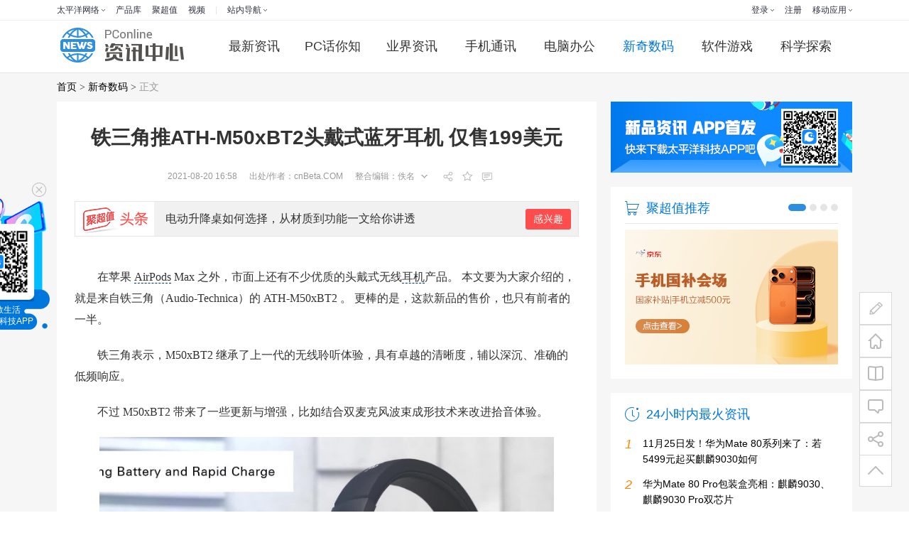

--- FILE ---
content_type: text/html
request_url: https://news.pconline.com.cn/1440/14405111.html
body_size: 21306
content:
<!DOCTYPE html>
<html>
<head>
<meta charset="gb2312" />
<script src="//www.pconline.com.cn/3g/wap2013/intf/1305/intf2739.js" class=" defer"></script>
<script type="text/javascript">
deviceJump.init(
{"main":"//news.pconline.com.cn/1440/14405111.html","wap_3g":"//g.pconline.com.cn/x/1440/14405111.html"}
);
</script>
<title>铁三角推ATH-M50xBT2头戴式蓝牙耳机 仅售199美元_新奇数码_太平洋科技资讯中心</title>
<meta name="keywords" content="数码,通信,互联网,手机,业界,科技,媒体,资讯,IT新闻,言论平台,CB,cnBeta"/>
<meta name="description" content="在苹果 AirPods Max 之外，市面上还有不少优质的头戴式无线耳机产品。<br>
<br>
本文要为大家介绍的，就是来自铁三角（Audio-Technica）的 ATH-M50xBT2 。<br>
<br>
更棒的是，这款新品的售价，也只有前者的一半。"/>
<meta http-equiv="mobile-agent" content="format=html5; url=//g.pconline.com.cn/x/1440/14405111.html">
<meta name="Author" content="xiexingjun_gz chenhaoyan_gz" />
<meta content="always" name="referrer">
<link href="//js.3conline.com/pconline/2017/cms/news/css/style.css" rel="stylesheet" type="text/css" />
<link href="https://js.3conline.com/pconlinenew/data/2020/cms/css/tmp.css" rel="stylesheet" type="text/css" />
<base target="_blank"></base>
<!--[if IE 6]><script>document.execCommand("BackgroundImageCache", false, true)</script><![endif]-->
<!--是否引用其他栏目广告-->
</head>
<body id="lazy">
<div id="ivy_div" style="display: none;"></div>
<script type="text/javascript">
function fixImg(pic,w,h){
var _img =new Image();
_img.onload = function(){
var oldwidth = _img.width;
var oldheight = _img.height;
var w_rate = oldwidth / w;
var h_rate = oldheight / h;
if(oldwidth / oldheight > w / h){
var imgheight = pic.height = h;
var imgwidth = pic.width = Math.ceil(oldwidth / h_rate);
}else{
var imgwidth = pic.width = w;
var imgheight = pic.height = Math.ceil(oldheight / w_rate);
}
if(imgwidth == w){
pic.style.top = (h-imgheight)/2+"px";
}else if(imgheight == h){
pic.style.left = (w-imgwidth)/2+"px";
}
}
_img.src=pic.src;
}
</script>
<!--栏目计数器/文章计数器-->
<span class="spanclass">
<script>
window._common_counter_code_='channel=11216';
window._common_counter_uuid_='__uuid=000094825:1.0:cms&';
document.body.insertBefore(document.createElement("script"),document.body.firstChild).src=location.protocol+"//count5.pconline.com.cn/newcount/count.php?"+_common_counter_uuid_+_common_counter_code_+"&screen="+screen.width+"*"+screen.height+"&refer="+encodeURIComponent(document.referrer)+"&anticache="+new Date().getTime()+"&url="+encodeURIComponent(location.href)+"&from="+(window._common_counter_from_ ? window._common_counter_from_:'cms')+"&iframeCode="+(self === top ? 0 : (top === parent ? 1 : 2));
</script>
</span>
<style type="text/css">
body .navibar{width:100% !important}.navibar a:hover img{opacity:1}dl,dt,dd,ul,li{margin:0;padding:0}.clearfix{*zoom:1}.clearfix:after{content:" ";clear:both;height:0;display:block;overflow:hidden}.navibar a{display:inline-block}.nb-none{display:none}.navibar .nb-arrow,.nb-tit-user .nb-msgtip,.nb-menulist .nb-ml-arrow,.nb-menulist .nb-ml-ic,.navibar .nb-tit-icon,.nb-msg-icon span{background:url(//www1.pconline.com.cn/header/images/navibar.v2.png)no-repeat}.nb-ml-loginway .nb-ml-ic{background:url(//www1.pconline.com.cn/common/gz20240221/account/pc/images/navibar.v3.png)no-repeat}.navibar{min-width:960px;margin-left:auto;margin-right:auto;text-align:left;position:relative;z-index:555;height:28px;border-bottom:1px solid rgba(234,237,240,.8);background-color:#fff;color:#2d313e;font:12px/28px"微软雅黑","宋体"}.navibar-wrap{min-width:960px;margin:0 auto}.navibar-la{float:left;display:inline;padding-left:8px}.navibar-lb{float:right;display:inline}.navibar a{color:#2d313e}.navibar a:hover{color:#0f89ff}.navibar .nb-info,.navibar .nb-tit{display:inline;float:left}.navibar .nb-tit{position:relative;line-height:28px;margin-right:15px}.navibar .nb-arrow{position:absolute;top:13px;right:0;width:5px;height:3px;overflow:hidden;vertical-align:middle;background-position:-88px 0;margin-left:3px}html:root .navibar .nb-arrow{transition:.25s;transform:rotate(0deg)}.navibar .nb-tit-hover{color:#0f89ff}.navibar .nb-tit-hover .nb-arrow{background-position:-88px -5px}html:root .navibar .nb-tit-hover .nb-arrow{background-position:-88px 0;transition:.25s;transform:rotate(180deg)}.navibar .nb-menu{position:relative;padding-right:8px}.navibar .nb-menulist{display:none;position:absolute;overflow:hidden;width:124px;padding-top:8px;top:27px;left:50%;margin-left:-63px;z-index:10;text-align:left}.navibar .nb-menulist-s{line-height:28px;width:232px;margin-left:0;left:0}.navibar .nb-menulist-s .nb-ml-arrow{left:30px}.navibar .nb-menu .split{float:left;width:1px;height:11px;overflow:hidden;margin:9px 15px 0 0;background:#e5e5e5}.navibar .nb-menulist-3{width:105px;margin-left:-50px}.navibar .nb-tit-hover .nb-menulist{display:block}.navibar .nb-menulist-inner{display:block;position:relative;border:1px solid #ececec;border-radius:2px;background:#fff;zoom:1}.nb-menulist .nb-ml-arrow{display:block;width:12px;height:7px;overflow:hidden;background-position:-88px -10px;position:absolute;top:-7px;left:50%;margin-left:-6px;z-index:10}.nb-memu-lit li{position:relative;line-height:28px;padding:0 15px;text-align:center}.nb-memu-lit li::before{content:"";display:block;height:1px;background:#eaeaea;margin:3px 0;text-align:center}.nb-memu-lit li:first-child::before{display:none}.nb-memu-lit li:first-child{padding-top:3px}.nb-memu-lit li:last-child{padding-bottom:3px}.nb-memu-lit li a{display:block;overflow:hidden;white-space:nowrap;text-overflow:ellipsis;text-overflow:clip\0}.nb-menulist .nb-ml-ic{display:inline;float:left;width:21px;margin-right:6px;_overflow:hidden}.nb-ml-bbs{color:#aaa}.nb-ml-bbs dt{font-weight:700;height:30px;line-height:30px;margin-bottom:-5px;padding:0 15px}.nb-ml-bbs .nb-mlbs-sp{border-top:1px dashed #ececec}.nb-ml-bbs .nb-bbs-favb{display:none}.navibar .nb-tit-login{margin-right:0}.nb-ml-pc{}.nb-ml-pc .nb-ml-ic{background-position:0 0;background-size:cover}.nb-ml-account .nb-ml-ic{background-position:-20px 0;background-size:cover}.nb-ml-weixin .nb-ml-ic{background-position:-40px 0;background-size:cover}.nb-ml-qq .nb-ml-ic{background-position:-60px 0;background-size:cover}.nb-ml-weibo .nb-ml-ic{background-position:-80px 0;background-size:cover}.navibar .nb-tit-user{padding-left:25px}.navibar .user-link:hover{text-decoration:none}.nb-tit-user .nb-head{position:absolute;top:5px;left:0;height:20px;width:20px;overflow:hidden;font-size:0;border-radius:20px;transition:.25s}.nb-tit-user .nb-head img{vertical-align:top}.navibar .nb-ml-user{width:220px;left:0;margin-left:0}.nb-ml-user .nb-ml-arrow{margin-left:-80px}.nb-ml-user .nb-menuList-con{padding:12px 12px 0}.nb-user-info{border-bottom:1px dashed #ececec;padding-bottom:12px}.nb-pt-pic{float:left;margin-right:10px}.nb-picTxt dt{font-size:14px;line-height:1.3}.nb-picTxt dd{line-height:2;color:#777}.nb-user-info dt a{color:#333}.nb-user-info dt a:hover{color:#f60}.nb-user-info dd{margin-top:5px;white-space:nowrap;overflow:hidden;text-overflow:ellipsis;*zoom:1}.nb-user-actions a{float:left;width:46px;overflow:hidden;line-height:1.3;text-align:center;border-left:1px solid #ececec;color:#aaa}.nb-user-actions a.first{margin-left:-10px;border:0}.nb-user-actions a:hover{text-decoration:none;color:#aaa}.nb-user-actions a span{display:block;color:#707070}.nb-user-actions a:hover span{color:#f60}.navibar .nb-user-rk{padding:6px 0}.nb-user-rk{margin-right:-30px}.nb-user-rk li{padding:0 5px;float:left;width:80px;margin-right:18px;white-space:nowrap}.nb-user-tf{color:#ddd;margin:0-12px;padding:0 12px;text-align:right;height:28px;line-height:28px;background-color:#f4f4f4;border-top:1px solid #ececec}.navibar .nb-tit-nomsg{padding-right:0}.nb-tit-message{width:16px;height:28px}.nb-msg-icon span{position:absolute;top:8px;left:0;height:12px;width:16px;overflow:hidden;line-height:999em;background-position:-85px -23px;padding:0}.navibar .nb-message-num{position:absolute;top:2px;right:0;background:#f44;color:#fff;border-radius:2px;padding:0 2px;line-height:14px;height:14px}.nb-tit-message .nb-menulist{width:132px;margin-left:-70px}.navibar .nb-message-none{display:none !important}.nb-menuList-con .nb-message-num{top:8px;right:15px}.nb-ml-mybbs .nb-ml-ic{height:13px;background-position:0-21px;margin-top:8px}.nb-ml-mycollect .nb-ml-ic{height:14px;background-position:-20px -21px;margin-top:8px}.nb-ml-myfriends .nb-ml-ic{height:12px;background-position:-43px -22px;margin-top:9px}.nb-ml-mycmt .nb-ml-ic{height:15px;background-position:-62px -21px;margin-top:7px}.nb-tit-wap .nb-menulist{width:96px;margin-left:-48px}.navibar-la{padding-left:0}.navibar .nb-tit-wap{margin-right:0}.navibar .pos-rela{position:relative;display:inline-block;padding-right:8px}.navibar .nb-channels{display:none;width:100%;position:absolute;padding-top:1px;top:28px;left:0;z-index:1000;margin-left:0;overflow:initial}.navibar .nb-channels .nb-channels-con{background:#fff;box-shadow:0 4px 8px 0 rgba(0,0,0,.1)}.navibar .nb-channels a{color:#2d313e}.navibar .nb-channels .nb-channels-wrap{margin:0 auto;display:flex;padding:30px 0 40px;justify-content:flex-start}.navibar .nb-channels .nb-channels-wrap .item{text-align:center;border-right:1px solid rgba(234,237,240,.8);padding:0;white-space:nowrap;box-sizing:border-box}.navibar .nb-channels .nb-channels-wrap .item dd{display:flex;align-items:center;flex-wrap:wrap;justify-content:flex-start}.navibar .nb-channels .nb-channels-wrap .item:first-child{padding-left:0}.navibar .nb-channels .nb-channels-wrap .item:last-child{border-right:none}.navibar .nb-channels .nb-channels-wrap .ico{font-size:12px;color:#2d313e;display:inline-block;padding-left:32px;height:24px;line-height:24px;background-size:24px;background-repeat:no-repeat;background-position:left;margin-bottom:12px;white-space:nowrap;text-align:left}.navibar .nb-channels .nb-channels-wrap .item-sm{width:236px;padding-right:calc((12.5% - 112.5px)/2)}.navibar .nb-channels .nb-channels-wrap .item-sm .ico{background-image:url(https://www1.pconline.com.cn/cms/common/2023/images/ico-sm.png)}.navibar .nb-channels .nb-channels-wrap .item-sm dd a{margin-left:8px}.navibar .nb-channels .nb-channels-wrap .item-yj{width:211px;padding:0 calc((13.5% - 94.5px)/2)}.navibar .nb-channels .nb-channels-wrap .item-yj .ico{background-image:url(https://www1.pconline.com.cn/cms/common/2023/images/ico-yj.png)}.navibar .nb-channels .nb-channels-wrap .item-yj dt{width:32px}.navibar .nb-channels .nb-channels-wrap .item-yj dd a{margin-left:8px}.navibar .nb-channels .nb-channels-wrap .item-jj{width:228px;padding:0 calc((14.5% - 94.5px)/2)}.navibar .nb-channels .nb-channels-wrap .item-jj .ico{background-image:url(https://www1.pconline.com.cn/cms/common/2023/images/ico-jj.png)}.navibar .nb-channels .nb-channels-wrap .item-jj dd a{margin-left:11px}.navibar .nb-channels .nb-channels-wrap .item-sy .ico{background-image:url(https://www1.pconline.com.cn/cms/common/2023/images/ico-sy.png)}.navibar .nb-channels .nb-channels-wrap .item-qy .ico{background-image:url(https://www1.pconline.com.cn/cms/common/2023/images/ico-qy.png)}.navibar .nb-channels .nb-channels-wrap .item-cx .ico{background-image:url(https://www1.pconline.com.cn/cms/common/2023/images/ico-cx.png)}.navibar .nb-channels .nb-channels-wrap .item-ts{padding:0 0 0 calc((12.5% - 112.5px)/2);width:204px}.navibar .nb-channels .nb-channels-wrap .item-ts dd a:nth-child(6){margin-right:14px}.navibar .nb-channels .nb-channels-wrap .item-ts dd a{margin-left:19px}.navibar .nb-channels .nb-channels-wrap .item-ts .ico{background-image:url(https://www1.pconline.com.cn/cms/common/2023/images/ico-ts.png)}.navibar .nb-channels .nb-channels-wrap .item-sy,.navibar .nb-channels .nb-channels-wrap .item-qy,.navibar .nb-channels .nb-channels-wrap .item-cx{width:171px}.navibar .nb-channels .nb-channels-wrap .item-sy dd,.navibar .nb-channels .nb-channels-wrap .item-qy dd,.navibar .nb-channels .nb-channels-wrap .item-cx dd{display:flex;flex-direction:column}.navibar .nb-channels .nb-channels-wrap dl{display:flex;line-height:36px}.navibar .nb-channels .nb-channels-wrap a{font-size:12px}.navibar .nb-channels .nb-channels-wrap a:hover{color:#0f89ff}.navibar .nb-channels .nb-channels-wrap dt{width:42px;font-weight:700;position:relative;text-align:left}.navibar .nb-channels .nb-channels-wrap dt::after{content:"";height:11px;width:1px;background:#e0e0e0;position:absolute;right:0;top:13px}.navibar .nb-channels .nb-channels-wrap dd{flex:1;overflow:hidden}.navibar .nb-channels .nb-channels-wrap dd a{font-size:12px;position:relative}.navibar .nb-channels .nb-channels-wrap dd a:hover{color:#0f89ff}.loginway-nb-menulist{box-sizing:border-box;width:144px !important}.loginway-nb-menulist .nb-ml-arrow{background:none !important}.loginway-nb-menulist-inner{box-sizing:border-box;border:none !important}.nb-ml-loginway{box-sizing:border-box;width:144px;border:1px solid #E4E6EC;box-shadow:0 4px 8px 0 #0000001a}.nb-ml-loginway>li{height:40px;line-height:40px}.nb-ml-loginway>li:hover{background-color:#F5F6F8}.nb-ml-loginway>li>a{display:flex;align-items:center;font-size:14px;color:#2D313E;line-height:40px}.nb-ml-loginway>li>a>i{margin-right:10px !important;width:20px !important;height:20px !important}.loginway-nb-menulist li::before{display:none}@media screen and (max-width:1279px){.navibar-wrap,.nb-channels-wrap{width:990px}.nb-channels .nb-channels-wrap .ico{padding-left:26px;background-size:20px}}@media screen and (min-width:1280px) and (max-width:1439px){.navibar-wrap,.nb-channels-wrap{width:1200px}}@media screen and (min-width:1440px){.navibar-wrap,.nb-channels-wrap{width:1400px}}
</style>
<!-- 顶部导航 -->
<div class="navibar clearfix" id="navibar">
<div class="navibar-wrap clearfix">
<div class="navibar-la">
<ul class="fl">
<li id="Jnb-tit-sites" class="nb-tit nb-menu">
太平洋网络 <i class="nb-arrow"></i>
<div class="nb-menulist nb-menulist-3">
<script type="text/template">
<div class="nb-menulist-inner nb-ml-bbs">
<ul class="nb-menuList-con nb-memu-lit">
<li><a href="//www.pconline.com.cn/" target="_self">太平洋科技</a></li>
<li><a href="//www.pcauto.com.cn/" target="_blank">太平洋汽车</a><a href="//www.pcauto.com" title="PCauto" target="_blank">PCauto</a></li>
<li><a href="//www.pchouse.com.cn/" target="_blank">太平洋家居</a></li>
<li><a href="//www.pclady.com.cn/" target="_blank">太平洋时尚网</a></li>
<li><a href="//www.pcbaby.com.cn/"  target="_blank">太平洋亲子网</a></li>
</ul> <em class="nb-ml-arrow"></em>
</div>
</script>
</div>
</li>
<li class="nb-tit">
<a href="//product.pconline.com.cn/" target="_blank">产品库</a>
</li>
<li class="nb-tit">
<a href="//best.pconline.com.cn/" target="_blank">聚超值</a>
</li>
<li class="nb-tit">
<a href="//v.pconline.com.cn/" target="_blank">视频</a>
</li>
<li id="Jnb-tit-station" class="nb-tit nb-menu" style="position: static;">
<i class="split"></i><i class="pos-rela">站内导航 <i class="nb-arrow"></i></i>
<div class="nb-menulist nb-channels">
<script type="text/template">
<div class="nb-channels-con">
<ul class="nb-channels-wrap">
<li class="item item-sm">
<strong class="ico">数码</strong>
<dl>
<dt><a href="http://mobile.pconline.com.cn/" target="_blank">手机</a></dt>
<dd><a href="https://pconline.pcvideo.com.cn/phone/" target="_blank">新机精评</a><a href="https://picture.pconline.com.cn/article_cate_new/20/1.html" target="_blank">鲜Phone画报</a></dd>
</dl>
<dl>
<dt><a href="http://notebook.pconline.com.cn/" target="_blank">笔记本</a></dt>
<dd>
<a href="https://notebook.pconline.com.cn/yxb/" target="_blank">游戏本</a>
<a href="http://pad.pconline.com.cn/" target="_blank">平板电脑</a>
<a href="http://desktops.pconline.com.cn/" target="_blank">台式机</a>
<a href="http://bizpc.pconline.com.cn/" target="_blank">商用电脑</a>
</dd>
</dl>
<dl>
<dt><a href="http://dc.pconline.com.cn/" target="_blank">影像</a></dt>
<dd>
<a href="http://dslr.pconline.com.cn/" target="_blank">单反</a>
<a href="https://evil.pconline.com.cn/" target="_blank">微单</a>
<a href="http://dc.pconline.com.cn/jt/" target="_blank">镜头/配件</a>
<a href="https://dc.pconline.com.cn/daogou/" target="_blank">购机技巧</a>
</dd>
</dl>
</li>
<li class="item item-yj">
<strong class="ico"><a href="http://diy.pconline.com.cn/" target="_blank">硬件</a></strong>
<dl>
<dd>
<a href="http://diy.pconline.com.cn/cpu/" target="_blank">CPU</a>
<a href="http://diy.pconline.com.cn/graphics/" target="_blank">显卡</a>
<a href="http://diy.pconline.com.cn/main/" target="_blank">主板</a>
<a href="http://diy.pconline.com.cn/ssd/" target="_blank">存储</a>
<a href="https://diy.pconline.com.cn/display/" target="_blank">显示器</a>
<a href="http://diy.pconline.com.cn/power/" target="_blank">机箱电源</a>
<a href="https://intelligent.pconline.com.cn/hardware/wearable/" target="_blank">穿戴</a>
<a href="http://acc.pconline.com.cn/" target="_blank">外设配件</a>
<a href="http://acc.pconline.com.cn/vocality/" target="_blank">音频设备</a>
<a href="https://acc.pconline.com.cn/battery/" target="_blank">充电站</a>
</dd>
</dl>
</li>
<li class="item item-jj">
<strong class="ico"><a href="http://family.pconline.com.cn/" target="_blank">家电</a> · <a href="https://smartlife.pconline.com.cn/" target="_blank">智慧家</a></strong>
<dl>
<dd>
<a href="https://theatre.pconline.com.cn/" target="_blank">电视影音</a>
<a href="https://family.pconline.com.cn/electric/" target="_blank">冰洗空调</a>
<a href="https://life.pconline.com.cn/" target="_blank">生活家电</a>
<a href="https://kitchen.pconline.com.cn/" target="_blank">厨卫家电</a>
<a href="https://family.pconline.com.cn/smart/" target="_blank">智能家电</a>
</dd>
</dl>
</li>
<li class="item item-sy">
<strong class="ico"><a href="http://office.pconline.com.cn/" target="_blank">办公</a></strong>
<dl>
<dd>
<a href="http://office.pconline.com.cn/printer/" target="_blank">打印机</a>
<a href="http://projector.pconline.com.cn/" target="_blank">投影机</a>
<a href="https://office.pconline.com.cn/pbhy/" target="_blank">会议平板</a>
</dd>
</dl>
</li>
<li class="item item-qy">
<strong class="ico"><a href="https://enterprise.pconline.com.cn/" target="_blank">企业站</a></strong>
<dl>
<dd>
<a href="http://servers.pconline.com.cn/" target="_blank">服务器</a>
<a href="https://smb.pconline.com.cn/stor/" target="_blank">企业存储</a>
<a href="https://network.pconline.com.cn/" target="_blank">网络</a>
<a href="https://enterprise.pconline.com.cn/cloud/" target="_blank">云计算</a>
</dd>
</dl>
</li>
<li class="item item-cx">
<strong class="ico"><a href="https://auto.pconline.com.cn/" target="_blank">出行</a></strong>
<dl>
<dd>
<a href="https://www.pconline.com.cn/autotech/selected/" target="_blank">热门资讯</a>
<a href="https://www.pconline.com.cn/autotech/industry/" target="_blank">行业观察</a>
<a href="https://www.pconline.com.cn/autotech/videos/" target="_blank">深读视频</a>
<a href="https://www.pconline.com.cn/autotech/rank/" target="_blank">排行榜</a>
</dd>
</dl>
</li>
<li class="item item-ts">
<strong class="ico">特色频道</strong>
<dl>
<dd>
<a href="https://product.pconline.com.cn/" target="_blank">产品库</a>
<a href="https://best.pconline.com.cn/#ad=9072" target="_blank">聚超值</a>
<a href="https://try.pconline.com.cn/" target="_blank">众测</a>
<a href="https://product.pconline.com.cn/itbk/" target="_blank">IT百科</a>
<a href="https://v.pconline.com.cn/" target="_blank">视频</a>
<a href="https://picture.pconline.com.cn/" target="_blank">图赏</a>
<a href="https://diy.pconline.com.cn/tiantitu/" target="_blank">天梯图</a>
<a href="https://pconline.pcvideo.com.cn/diy/" target="_blank">搞机猛男</a>
<a href="https://www.pconline.com.cn/wanwu/" target="_blank">玩物近话论</a>
<a href="https://www.pconline.com.cn/ai/" target="_blank">AI</a>
<a href="https://www.pconline.com.cn/zhizao/" target="_blank">智造</a>
<a href="https://www.pconline.com.cn/zt/college/" target="_blank">高校超品日</a>
</dd>
</dl>
</li>
</ul>
</div>
</script>
</div>
</li>
</ul>
</div>
<div class="navibar-lb navL">
<ul class="nb-info meg">
<li class="nb-tit nb-tit-login" id="ajaxLogon">
<div id="Jlogin-tit" class="nb-tit nb-menu">
<a target="_self" href="//my.pconline.com.cn/login.jsp?ad=6012&return=">登录</a> <i
class="nb-arrow"></i>
<div class="nb-menulist loginway-nb-menulist">
<div class="nb-menulist-inner loginway-nb-menulist-inner">
<ul class="nb-menuList-con nb-ml-loginway nb-memu-lit">
<li>
<a target="_self" href="//my.pconline.com.cn/login.jsp?ad=6012&return="
class="nb-ml-pc">
<i class="nb-ml-ic"></i>
快速登录
</a>
</li>
<li class="account-login">
<a  target="_self"
href="https://my.pconline.com.cn/login.jsp?return="
class="nb-ml-account">
<i class="nb-ml-ic"></i>
账号密码登录
</a>
</li>
<li>
<a target="_self"
href="//my.pconline.com.cn/passport/opens/authorize.jsp?type=qzone_online&return="
class="nb-ml-qq">
<i class="nb-ml-ic"></i>
QQ登录
</a>
</li>
<li>
<a target="_self"
href="//my.pconline.com.cn/passport/opens/authorize.jsp?type=weixin_online&return="
class="nb-ml-weixin">
<i class="nb-ml-ic"></i>
微信登录
</a>
</li>
<li>
<a target="_self"
href="//my.pconline.com.cn/passport/opens/authorize.jsp?type=sina_online&return="
class="nb-ml-weibo">
<i class="nb-ml-ic"></i>
微博登录
</a>
</li>
</ul> <em class="nb-ml-arrow"></em>
</div>
</div>
</div>
<div class="nb-tit">
<a href="//my.pconline.com.cn/passport/mobileRegister.jsp" target="_blank">注册</a>
</div>
</li>
<li class="nb-tit nb-menu" id="Jnb-tit-bbs" style="display:none;">
<a target="_blank" href="//bbs.pconline.com.cn/">进入论坛</a>
<i class="nb-arrow"></i>
<div class="nb-menulist">
<div class="nb-menulist-inner nb-ml-bbs">
<div class="nb-menuList-con">
<dl>
<dt>最近访问</dt>
<dd>
<ul id="Jnb-bbs-visit" class="nb-memu-lit">
<li>加载中</li>
</ul>
</dd>
</dl>
<dl id="Jnb-bbs-favb" class="nb-bbs-favb">
<dt class="nb-mlbs-sp">论坛收藏</dt>
<dd>
<ul id="Jnb-bbs-favl" class="nb-memu-lit">
<li>加载中</li>
</ul>
</dd>
</dl>
</div>
<em class="nb-ml-arrow"></em>
</div>
</div>
</li>
<li class="nb-tit nb-menu nb-tit-wap">
移动应用
<i class="nb-arrow"></i>
<div class="nb-menulist">
<script type="text/template">
<div class="nb-menulist-inner nb-ml-bbs">
<ul class="nb-menuList-con nb-memu-lit">
<li><a href="//app.pconline.com.cn/iphone/?ad=7894" target="_blank">手机客户端</a></li>
<li><a href="//app.pconline.com.cn/best/?ad=7895" target="_blank">聚超值</a></li>            
<li><a href="//app.pconline.com.cn/syblHD/" target="_blank">摄影部落</a></li>
<li><a href="//app.pconline.com.cn/wap/" target="_blank">WAP站</a></li>
<li><a href="//mobile.pconline.com.cn/dclub/1210/3040149.html" target="_blank">微信公众号</a></li>
</ul>
<em class="nb-ml-arrow"></em>
</div>
</script>
</div>
</li>
</ul>
</div>
</div>
</div>
<script type="text/javascript">
/*登录url*/
window.ajaxLoginUrl = location.protocol + "//www1.pconline.com.cn/common/js/pconline.login.1.2.min.js";
</script>
<div class="doc">
<!-- 导航 -->
<div class="mnav-wrap" id="mNavWrap">
<div class="nav clearfix">
<div class="logo"><a href="//news.pconline.com.cn/" title=""><img src="//www1.pconline.com.cn/zt/news20160822/images/logo.png" width="178" height="49"></a></div>
<ul class="nav-inner" id="Jnav">
<li class="n1"><a class="label" href="//news.pconline.com.cn/" target="_self" title="最新资讯">最新资讯</a></li>
<li class="n2"><a class="label" href="https://news.pconline.com.cn/morning/"  target="_self"title="PC话你知">PC话你知</a></li>
<li class="n3"><a class="label" href="//news.pconline.com.cn/it/"  target="_self"title="业界资讯">业界资讯</a></li>
<li class="n4"><a class="label" href="//news.pconline.com.cn/mobile/" target="_self" title="手机通讯">手机通讯</a></li>
<li class="n5"><a class="label" href="//news.pconline.com.cn/office/" target="_self" title="电脑办公">电脑办公</a></li>
<li class="n6"><a class="label" href="//news.pconline.com.cn/digital/" target="_self" title="新奇数码">新奇数码</a></li>
<li class="n7"><a class="label" href="//news.pconline.com.cn/software/" target="_self" title="软件游戏">软件游戏</a></li>
<li class="n8"><a class="label" href="//news.pconline.com.cn/science/" target="_self" title="科学探索">科学探索</a></li>
</ul>
</div>
</div>
<div class="wrapper" id="Jwrapper">
<div class="inner" id="Jwrap">
<div class="ivy ivy-tl1 ivy-tonglan">
<div class="ivy-wrap">
<u id="pc.xw.wzy.zu.tl1." class="adpos"></u>
</div>
</div>
<div class="crumb">
<a href="//news.pconline.com.cn/" target="_blank">首页</a> > <a href="//news.pconline.com.cn/digital/" target="_blank">新奇数码</a> > <span class="nolink">正文</span>
</div>
<div class="col-ab">
<div class="content-box">
<div class="article-box" id="Jcontent">
<h1 class="content-tit-1">铁三角推ATH-M50xBT2头戴式蓝牙耳机 仅售199美元</h1>
<div class="art-info">
<i class="content-info">
<span class="pubtime">2021-08-20 16:58</span>
<span class="source">出处/作者：<a href="https://www.cnbeta.com/" class="cms-source">cnBeta.COM</a></span>
<span class="author">整合编辑：佚名</span>
<span class="art-edit-more" id="JeditMore"><i class="edit-bg"><em></em></i>
<span class="editor">责任编辑：zhaoyongyu1</span>
</span>
</i>
<i class="art-tools-top" id="JartToolsTop">
</i>
</div>
<div class="content" id="JCmtImg">  
<p>　　在苹果 <a class="cmsLink" href="https://product.pconline.com.cn/earphone/ipod/630717.html" target="_blank">AirPods</a> Max 之外，市面上还有不少优质的头戴式无线<a class="cmsLink" href="https://product.pconline.com.cn/earphone/" target="_blank">耳机</a>产品。 本文要为大家介绍的，就是来自铁三角（Audio-Technica）的 ATH-M50xBT2 。 更棒的是，这款新品的售价，也只有前者的一半。</p><p style="text-align: center;"><a href="//www.pconline.com.cn/images/html/viewpic_pconline.htm?//img0.pconline.com.cn/pconline/2108/19/14405111_17e94833204c783_thumb.jpg&amp;channel=11216" target="_blank"><img style="display:none;"  src="//www1.pconline.com.cn/images/articleImageLoading.gif" #src="//img0.pconline.com.cn/pconline/2108/19/14405111_17e94833204c783_thumb.jpg"/> </a></p><p>　　铁三角表示，M50xBT2 继承了上一代的无线聆听体验，具有卓越的清晰度，辅以深沉、准确的低频响应。</p><p>　　不过 M50xBT2 带来了一些更新与增强，比如结合双麦克风波束成形技术来改进拾音体验。</p><p style="text-align: center;"><iframe frameborder="0" height="480" src="//tv.sohu.com/s/sohuplayer/iplay.html?bid=281176008&amp;autoplay=false&amp;disablePlaylist=true" width="640"></iframe></p><p>　　ATH-M50xBT2 Wireless Headphones（ via ）</p><p>　　此外该耳机支持亚马逊 Alexa 语音助理、多点配对（可同时连接到两个蓝牙设备）、多种音频编解码器。</p><p>　　另有改进的 USB-C 连接，通过低延迟模式来提升音视频之间的同步性，以带来更顺畅的游戏与流媒体体验。</p><p style="text-align: center;"><a href="//www.pconline.com.cn/images/html/viewpic_pconline.htm?//img0.pconline.com.cn/pconline/2108/19/14405111_8004318a9ea8920_thumb.jpg&amp;channel=11216" target="_blank"><img style="display:none;"  src="//www1.pconline.com.cn/images/articleImageLoading.gif" #src="//img0.pconline.com.cn/pconline/2108/19/14405111_8004318a9ea8920_thumb.jpg"/> </a></p><p>　　M50xBT2 沿用了结构坚固且铁三角专有的 45mm 大驱动单元，加上专业耳垫和头箍，辅以 90&deg; 可折叠设计。</p><p>　　如有需要，用户还可在 AT Connect 应用程序中，手动调节耳机的 EQ 音效设置，并将配置文件保留在耳机上。</p><p style="text-align: center;"><a href="//www.pconline.com.cn/images/html/viewpic_pconline.htm?//img0.pconline.com.cn/pconline/2108/19/14405111_5061ed76f6446d3_thumb.jpg&amp;channel=11216" target="_blank"><img style="display:none;"  src="//www1.pconline.com.cn/images/articleImageLoading.gif" #src="//img0.pconline.com.cn/pconline/2108/19/14405111_5061ed76f6446d3_thumb.jpg"/> </a></p><p>　　内置电池续航可持续约 50 小时，10 分钟快充即可延长 3 小时。感兴趣的朋友，可拿出 199 美元 （约 1292 RMB）去体验一下。</p><p style="text-align: center;"><a href="//www.pconline.com.cn/images/html/viewpic_pconline.htm?//img0.pconline.com.cn/pconline/2108/19/14405111_d51d2e0a23c0ff5_thumb.jpg&amp;channel=11216" target="_blank"><img style="display:none;"  src="//www1.pconline.com.cn/images/articleImageLoading.gif" #src="//img0.pconline.com.cn/pconline/2108/19/14405111_d51d2e0a23c0ff5_thumb.jpg"/> </a></p><p>　　最后，产品包装内随附了一条 1 英尺（0.3 米）长的 USB 充电线、4 英尺（1.2 米）长的 3.5mm 音频线，以及一个质感不错的手提袋。</p><p>　　【来源：cnBeta.COM】</p>
</div>
<!--分页、键盘控制、在本页浏览全文-->
<!--当全文浏览是不出底部 文章导航-->
<!--当全文浏览是不出底部 文章导航end-->
<div class="art-tools" id="JartTools"></div>
<!-- 上下篇 -->
<div class="art-control">
<table>
<tr>
<td class="td1" style="">
<div class="control-box">
<a href="//news.pconline.com.cn/1440/14403967.html" target="_blank" class='art-tit'>疫情影响 苹果将在中国生产全新AirPods 3</a>
</div>
</td>
<td class="td2" style="">
<div class="control-box">
<a href="//news.pconline.com.cn/1440/14405144.html" target="_blank" class='art-tit'>产业链人士：LCD显示驱动芯片价格有望趋于稳定</a>
</div>
</td>
</tr>
</table>
</div>
</div>
</div>
<script type="text/javascript">
window.jczList = [
{
"title":'多台设备也能轻松应对？雷柏MT510PRO多模无线机械键盘体验！',
"url":"https://best.pconline.com.cn/yuanchuang/14898482.html"
},
{
"title":'旗舰机的快乐我也想要，日立R-ZXC750KC冰箱解析',
"url":"https://best.pconline.com.cn/yuanchuang/14901651.html"
},
{
"title":'搭载 AMD 最强核显 680M 零刻 GTR6 深度评测',
"url":"https://best.pconline.com.cn/yuanchuang/14896487.html"
},
{
"title":'费娃但有用！我用这套玩具培养娃的工程师思维！',
"url":"https://best.pconline.com.cn/yuanchuang/14897354.html"
},
{
"title":'电动升降桌如何选择，从材质到功能一文给你讲透',
"url":"https://best.pconline.com.cn/yuanchuang/14894899.html"
},
{
"title":'洗地机怎么选？添可/追觅/米博/必胜/石头哪款好？',
"url":"https://best.pconline.com.cn/yuanchuang/14894620.html"
},
{
"title":'终极性价比+不错的品控丨千元2K高刷科睿27E1QX显示器开箱评测',
"url":"https://best.pconline.com.cn/yuanchuang/14894614.html"
},
{
"title":'4年一届世界杯已经到来如何来看这盛大的赛事设备推荐',
"url":"https://best.pconline.com.cn/yuanchuang/14891019.html"
},
{
"title":'轻巧便携接口全，硬盘内存能升级，移动办公小能手华硕破晓2',
"url":"https://best.pconline.com.cn/yuanchuang/14889153.html"
},
{
"title":'2022年无线吸尘器选购攻略，高性价比吸尘器推荐，看这一篇就够了',
"url":"https://best.pconline.com.cn/yuanchuang/14884510.html"
}
]
</script>
<script type="text/javascript">
(function(){
if(window.jczList.length>0&&!document.getElementById("JjczBlock")){
var jczListLen = window.jczList.length;
var randomNum = Math.floor(Math.random()*jczListLen);
var jczTLblock = document.createElement("div");
jczTLblock.className = "m-JCZ-scrollBlock";
jczTLblock.innerHTML = '<a href="//best.pconline.com.cn" class="u-JCZ-leftLogo"></a><a href="'+window.jczList[randomNum].url+'#ad=8393" class="u-JCZ-txt" id="Jjcz-tl" title="'+window.jczList[randomNum].title+'"><em>'+window.jczList[randomNum].title+'</em><span>感兴趣</span></a>'
var jczparntNode = document.getElementById("Jcontent");
var firstObj = document.getElementById("JCmtImg");
jczparntNode.insertBefore(jczTLblock,firstObj);
}
})()
</script>
<div class="ivy ivy-inner ivy-tonglan ivy-tl2">
<u id="pc.xw.wzy.tl2." class="adpos"></u>
</div>
<script class=combineAD>
if(!window.preloadShow4) document.write('<script src="//ivy.pconline.com.cn/show4?opt=1&id=pc.xw.wzy.zu.tl1.;pc.xw.wzy.tl2.;pc.xw.wzy.yc." class=" defer"><\/script>');
if(!window._addIvyID) document.write('<script charset="gbk" class=" defer" src="//www.pconline.com.cn/_hux_/index.js"><\/script>');
</script class=combineAD>
<script>
function ivyLoadReal(closespan){
var ad=null, adpos=document.getElementsByTagName("u");
for(var i=0; i<adpos.length; i++) if(adpos[i].className=="adpos"){ ad=adpos[i]; break; }
if(ad==null) return;
if(!closespan) {
document.write("<span id=adpos_"+ad.id+" style=display:none>");
showIvyViaJs(ad.id);
return;
}
document.write("</span>");
var real=document.getElementById("adpos_"+ad.id);
for(var i=0; i<real.childNodes.length; i++) {
var node=real.childNodes[i];
if(node.tagName=="SCRIPT" && /closespan/.test(node.className)) continue;
ad.parentNode.insertBefore(node,ad); i--
}
ad.parentNode.removeChild(ad);
real.parentNode.removeChild(real);
}
</script>
<script>ivyLoadReal()</script><script class=closespan>ivyLoadReal(true)</script>
<script>ivyLoadReal()</script><script class=closespan>ivyLoadReal(true)</script>
<!-- 广告后出位置 -->
<div class="list art-list box" id="mlist">
<div class="bd">
<div class="list-wrap">
<div class="mlist-tab mlist-tab-1 ">
<ul>
<li class="">
<i class="lpic"><a href="//news.pconline.com.cn/1468/14689984.html" target="_blank"><img width="140" height="105" src="//www1.pconline.com.cn/images/blank.gif" #src="//img0.pconline.com.cn/pconline/2111/13/14689984_2c313bd1-e906-41fb-855f-a73a9340bbd9_thumb.jpg" alt=""></a>
</i>
<dl><dt><a href="//news.pconline.com.cn/1468/14689984.html" target="_blank">富士 XF33mmF1.4 R LM WR 新镜头正式发售</a></dt><dd><p class="info"><span class="channel"><a href="//news.pconline.com.cn/digital/" target="_blank">新奇数码&nbsp;&nbsp;</a></span><span class="date">|&nbsp;&nbsp;2021-11-14 12:58</span></p></dd></dl>
</li>
<li class="">
<i class="lpic"><a href="//news.pconline.com.cn/1468/14688705.html" target="_blank"><img width="140" height="105" src="//www1.pconline.com.cn/images/blank.gif" #src="//img0.pconline.com.cn/pconline/2111/12/14688705_da5471b3ca38630_thumb.jpg" alt=""></a>
</i>
<dl><dt><a href="//news.pconline.com.cn/1468/14688705.html" target="_blank">Panic再次将Playdate掌机出货推迟到了2022年初</a></dt><dd><p class="info"><span class="channel"><a href="//news.pconline.com.cn/digital/" target="_blank">新奇数码&nbsp;&nbsp;</a></span><span class="date">|&nbsp;&nbsp;2021-11-13 08:58</span></p></dd></dl>
</li>
<li class="">
<i class="lpic"><a href="//news.pconline.com.cn/1468/14688046.html" target="_blank"><img width="140" height="105" src="//www1.pconline.com.cn/images/blank.gif" #src="//img0.pconline.com.cn/pconline/2111/12/14688046_b7ce63e8f84a865_thumb.jpg" alt=""></a>
</i>
<dl><dt><a href="//news.pconline.com.cn/1468/14688046.html" target="_blank">二代Starlink终端：矩形天线长方形WiFi路由器</a></dt><dd><p class="info"><span class="channel"><a href="//news.pconline.com.cn/digital/" target="_blank">新奇数码&nbsp;&nbsp;</a></span><span class="date">|&nbsp;&nbsp;2021-11-12 17:02</span></p></dd></dl>
</li>
<li class="">
<i class="lpic"><a href="//news.pconline.com.cn/1468/14681205.html" target="_blank"><img width="140" height="105" src="//www1.pconline.com.cn/images/blank.gif" #src="//img0.pconline.com.cn/pconline/2111/10/14681205_bf9b289e6dad816_thumb.jpg" alt=""></a>
</i>
<dl><dt><a href="//news.pconline.com.cn/1468/14681205.html" target="_blank">罗技推出三款彩色外设 包括键盘鼠标和桌垫</a></dt><dd><p class="info"><span class="channel"><a href="//news.pconline.com.cn/digital/" target="_blank">新奇数码&nbsp;&nbsp;</a></span><span class="date">|&nbsp;&nbsp;2021-11-10 17:58</span></p></dd></dl>
</li>
<li class="lastli">
<i class="lpic"><a href="//news.pconline.com.cn/1468/14680949.html" target="_blank"><img width="140" height="105" src="//www1.pconline.com.cn/images/blank.gif" #src="//img0.pconline.com.cn/pconline/2111/10/g_14680949_1636511839343.jpg" alt=""></a>
</i>
<dl><dt><a href="//news.pconline.com.cn/1468/14680949.html" target="_blank">高通推出AR开发套件Snapdragon Spaces XR</a></dt><dd><p class="info"><span class="channel"><a href="//news.pconline.com.cn/digital/" target="_blank">新奇数码&nbsp;&nbsp;</a></span><span class="date">|&nbsp;&nbsp;2021-11-10 11:46</span></p></dd></dl>
</li>
</ul>
</div>
<div class="mlist-tab mlist-tab-2 spanclass">
<ul></ul>
<a class="loadMore">
<span href="javascript:;"><i></i>加载更多</span>
</a>
</div>
</div>
</div>
</div>
<div class="box box-comment" id="mcomment">
<div class="hd"><p class="mark">网友评论</p></div>
<div class="bd">
<div id="commentHolder"></div>
</div>
</div>
</div>
<div class="col-c">
<div class="app-info mb-20" id="Jappinfo">
<a href="https://app.pconline.com.cn/#ad=8418" target="_blank">
<img src="//www1.pconline.com.cn/zt/news20160823/images/app-download.png" height="100" width="340">
</a>
</div>
<div class="ivy ivy-330">
<script>showIvyViaJs("pc.xw.wzy.yc.")</script>
</div>
<!-- 广告位 -->
<div class="box jcz-focus mb-20">
<div class="hd">
<a href="//best.pconline.com.cn#ad=8418" target="_blank">
<i>
</i>
聚超值推荐
</a>
</div>
<div class="bd">
<div autoplay="true" class="slide-pic focus-slide">
<div class="slide-wrap focus-slide">
<a class="prev" href="javascript:">
</a>
<a class="next" href="javascript:" _hover-ignore="1">
</a>
<div class="contentWrap">
<div class="contentWrap">
<ul class="pics">
<li >                                                           
<a target="_blank" href="https://best.pconline.com.cn/youhui/31103150.html#ad=8418" title="促销活动：京东 手机国补会场">
<img src="//www1.pconline.com.cn/images/blank.gif" #src="//img0.pconline.com.cn/pconline/jrzcz/2511/202511/17/17633718660925770.png">
</a>
</li>
<li >                                                           
<a target="_blank" href="https://best.pconline.com.cn/youhui/31103021.html#ad=8418" title="促销活动：天猫 好货快抢">
<img src="//www1.pconline.com.cn/images/blank.gif" data-src="//img0.pconline.com.cn/pconline/jrzcz/2511/202511/13/17630141386303060.png">
</a>
</li>
<li >                                                           
<a target="_blank" href="https://best.pconline.com.cn/youhui/31102971.html#ad=8418" title="促销活动：京东 卖场好价好物">
<img src="//www1.pconline.com.cn/images/blank.gif" data-src="//img0.pconline.com.cn/pconline/jrzcz/2511/202511/12/17629277512745810.png">
</a>
</li>
<li >                                                           
<a target="_blank" href="https://best.pconline.com.cn/youhui/31102771.html#ad=8418" title="促销活动：京东 暖冬好搭子大放价">
<img src="//www1.pconline.com.cn/images/blank.gif" data-src="//img0.pconline.com.cn/pconline/jrzcz/2511/202511/6/17624112476325690.png">
</a>
</li>
</ul>
</div>
</div>
</div>
<div class="circle-ctrl">
<span class="circle-wrap">
<i class="item"></i><i class="item"></i><i class="item"></i><i class="item"></i>
</span>
</div>
</div>
</div>
</div>
<!-- 二维码 20210422 18997-->
<script>
(function(){
var ZKJ_CONFIG = {
cssText:'.artBottomQRcode{text-align:center;width:700px;margin:10px auto 30px;}.artBottomQRcode .qrcode{vertical-align:top;max-width:inherit;}.fixLeftQRcode{position:fixed;width:150px;height:207px;background:url(\'https://www1.pconline.com.cn/2021/product/detail/images/bg_qrcode_s.png\') no-repeat;left:50%;top:50%;margin:-103px 0 0 -720px;text-align:center;z-index:5;}.btn-close{width:20px;height:20px;position:absolute;right:5px;top:0;cursor:pointer;}.fixLeftQRcode .QRwrap{padding:64px 0 0 0;margin-bottom:12px;}.fixLeftQRcode .QRwrap .qrcode{width:95px;height:95px;vertical-align:top;}.fixLeftQRcode .tip{color:#ffffff;padding-right:5px;font-size:12px;line-height:16px;text-align:center;}',
banner:'<img src="https://www1.pconline.com.cn/2021/product/detail/images/artBtm_banner.png" class="qrcode" width="100%">',
floatQR:'<i class="btn-close" id="JfixQRcodeClose"></i><div class="QRwrap"><img src="https://www1.pconline.com.cn/2023/app/v6/images/img_ewm.png" class="qrcode"></div><div class="tip">以科技敬生活<br>下载太平洋科技APP</div>',
showBanner:function(){
var _self = this;
var dom = document.createElement("div");
dom.className = "artBottomQRcode";
dom.innerHTML = _self.banner;
var neighborDom = document.getElementById(_self.positionID);
neighborDom.parentNode.insertBefore(dom,neighborDom);
},
showFloatQR:function(){
var _self = this;
var floatQR = document.createElement("div");
floatQR.className = "fixLeftQRcode";
floatQR.innerHTML = _self.floatQR;
document.body.appendChild(floatQR);
document.getElementById("JfixQRcodeClose").onclick = function(){
this.parentNode.style.display = "none";
}
},
init:function(options){
var _self = this;
var style = document.createElement("style");
style.innerHTML = _self.cssText;
document.getElementsByTagName("head")[0].appendChild(style);
if(options.showBanner){
_self.positionID = options.positionID;
_self.showBanner();
}
if(options.showQR){
_self.showFloatQR();
}
}
}
ZKJ_CONFIG.init({
showBanner:true,
positionID:"JartTools",
showQR:true
});
})()
</script>
<!-- 二维码 20210422 /-->
<div class="box news-list mb-20">
<div class="hd"><i></i>24小时内最火资讯</div>
<div class="bd">
<ol>
<li><!-- class="top-news"-->
<a href="//news.pconline.com.cn/2020/20205392.html" title="11月25日发！华为Mate 80系列来了：若5499元起买麒麟9030如何" target="_blank">
<em class="lab-1">1</em>
<!--<i><img width="120" height="90" src="" alt=""></i>-->
<span>11月25日发！华为Mate 80系列来了：若5499元起买麒麟9030如何</span>
</a>
</li>
<li>
<a href="//news.pconline.com.cn/2020/20202892.html" title="华为Mate 80 Pro包装盒亮相：麒麟9030、麒麟9030 Pro双芯片" target="_blank">
<em class="lab-2">2</em>
<span>华为Mate 80 Pro包装盒亮相：麒麟9030、麒麟9030 Pro双芯片</span>
</a>
</li>
<li>
<a href="//news.pconline.com.cn/2020/20205112.html" title="刚果金一架飞机降落时坠毁起火：机上乘客拍下全过程" target="_blank">
<em class="lab-3">3</em>
<span>刚果金一架飞机降落时坠毁起火：机上乘客拍下全过程</span>
</a>
</li>
<li  class="">
<a href="//news.pconline.com.cn/2020/20206512.html" title="制程或跟上代保持一致！博主晒麒麟9030细节：能跟骁龙8Gen 3一战否" target="_blank">
<em>4</em>
<span>制程或跟上代保持一致！博主晒麒麟9030细节：能跟骁龙8Gen 3一战否</span>
</a>
</li>
<li  class="">
<a href="//news.pconline.com.cn/2020/20204992.html" title="华为Mate X7 11月25日发布：满血麒麟9030 最强影像折叠屏" target="_blank">
<em>5</em>
<span>华为Mate X7 11月25日发布：满血麒麟9030 最强影像折叠屏</span>
</a>
</li>
<li  class="">
<a href="//news.pconline.com.cn/2020/20205092.html" title="金士顿发布双接口便携固态硬盘：U盘大小 SSD性能" target="_blank">
<em>6</em>
<span>金士顿发布双接口便携固态硬盘：U盘大小 SSD性能</span>
</a>
</li>
<li  class="">
<a href="//news.pconline.com.cn/2020/20205312.html" title="极星汽车股价暴跌近95%面临退市危机 吉利14亿注资5个月浮亏超50%" target="_blank">
<em>7</em>
<span>极星汽车股价暴跌近95%面临退市危机 吉利14亿注资5个月浮亏超50%</span>
</a>
</li>
<li  class="lastli">
<a href="//news.pconline.com.cn/2020/20202992.html" title="金士顿发布双接口便携式固态硬盘 采用U盘造型设计支持高速传输" target="_blank">
<em>8</em>
<span>金士顿发布双接口便携式固态硬盘 采用U盘造型设计支持高速传输</span>
</a>
</li>

</ol>
</div>
</div>
<div class="box hot-article mb-20">
<div class="hd">三日内热门评论文章</div>
<div class="bd">
<ol>
<li>
<a href="//news.pconline.com.cn/2018/20185352.html" title="Win11将魔改为AI OS引网友不满：微软直接禁止评论" target="_blank">
<em class="lab-1">1</em>
<span>Win11将魔改为AI OS引网友不满：微软直接禁止评论</span>
</a>
</li>
<li>
<a href="//news.pconline.com.cn/2020/20202892.html" title="华为Mate 80 Pro包装盒亮相：麒麟9030、麒麟9030 Pro双芯片" target="_blank">
<em class="lab-2">2</em>
<span>华为Mate 80 Pro包装盒亮相：麒麟9030、麒麟9030 Pro双芯片</span>
</a>
</li>

</ol>
</div>
</div>
<div class="box hotList mb-20">
<div class="hd">
<div class="control" id="JhotList_control">
<em class="item">精彩图赏</em>
<em class="item">热点视频</em>
</div>
</div>
<div class="bd">
<div id="JhotList" class="tab">
<div class="c hot-cmt-article">
<ul class="pics">
<li class="">
<a href="//picture.pconline.com.cn/article_photo/22416.html" target="_blank">
<img src="//www1.pconline.com.cn/images/blank.gif" #src="//img.pconline.com.cn/images/upload/upc/tx/onlinephotolib/2308/18/c0/376854718_1692349307010_330x220.jpg" onload="fixImg(this,300,200);" /> 
<i class="picnum">15图</i>
<span>性价比爆款：微星雷影17硬派机身性能范十足</span>
</a>
</li>
<li class="">
<a href="//picture.pconline.com.cn/article_photo/22415.html" target="_blank">
<img src="//www1.pconline.com.cn/images/blank.gif" #src="//img.pconline.com.cn/images/upload/upc/tx/onlinephotolib/2308/18/c0/376784072_1692325875800_330x220.jpg" onload="fixImg(this,300,200);" /> 
<i class="picnum">13图</i>
<span>摄影之眼：在冬日，我的如春巢穴</span>
</a>
</li>
</ul>
</div>
<div class="c  hot-video ">
<ul class="pics">
<li class="">
<a href="//pconline.pcvideo.com.cn/video-32314.html" target="_blank">
<img src="//www1.pconline.com.cn/images/blank.gif" #src="//img.pconline.com.cn/images/upload/upc/tx/pconline_video/2308/09/c0/375386455_1691568274518.jpg" width="300" height="170"> 
<i class="picnum">03:07</i>
<em class="play-btn"></em>
<span>好空气如你所愿 美的发布全屋智慧空气解决方案</span>
</a>
</li>
<li class="lastli">
<a href="//pconline.pcvideo.com.cn/video-32200.html" target="_blank">
<img src="//www1.pconline.com.cn/images/blank.gif" #src="//img.pconline.com.cn/images/upload/upc/tx/pconline_video/2307/25/c0/372505367_1690272755766.jpg" width="300" height="170"> 
<i class="picnum">05:45</i>
<em class="play-btn"></em>
<span>为什么说尼康Z 9一定要更新4.0版本固件？体验完我悟了！</span>
</a>
</li>
</ul>
</div>
</div>
</div>
</div>
<div class="box box-product mb-20">
<div class="hd">热门IT产品</div>
<div class="bd">
<ol class="rank">
<!-- 产品库导量新增 同style1只是去除排行数字 -->
<li>
<i class="sub">￥2599</i>
<h6><a target="_blank" href="//product.pconline.com.cn/mobile/redmi/2718399.html#ad=7728" title="REDMI K90">REDMI K90</a></h6>
<em>&middot;</em>
<!--//pdlib.pconline.com.cn/product/cms/small_top_json.jsp?smallTypeId=20937&brandIds=&refresh=true&max=10&fixedIds=&cnt=2&items=&picType=5&skipBids=&bigTypeId=&productId=&ad=7728&refresh=true-->
</li>
<li>
<i class="sub">￥5999</i>
<h6><a target="_blank" href="//product.pconline.com.cn/mobile/apple/2712299.html#ad=7728" title="苹果iPhone17">苹果iPhone17</a></h6>
<em>&middot;</em>
</li>
<li>
<i class="sub">￥4699</i>
<h6><a target="_blank" href="//product.pconline.com.cn/mobile/huawei/2588619.html#ad=7728" title="HUAWEI Pura 80">HUAWEI Pura 80</a></h6>
<em>&middot;</em>
</li>
<li>
<i class="sub">￥9999</i>
<h6><a target="_blank" href="//product.pconline.com.cn/mobile/apple/2718819.html#ad=7728" title="苹果iPhone17 Pro Max">苹果iPhone17 Pro Max</a></h6>
<em>&middot;</em>
</li>
<li>
<i class="sub">￥6499</i>
<h6><a target="_blank" href="//product.pconline.com.cn/mobile/huawei/2335280.html#ad=7728" title="HUAWEI Mate 70 Pro">HUAWEI Mate 70 Pro</a></h6>
<em>&middot;</em>
</li>
<li>
<i class="sub">￥5299</i>
<h6><a target="_blank" href="//product.pconline.com.cn/mobile/oppo/2706760.html#ad=7728" title="OPPO Find X9 Pro">OPPO Find X9 Pro</a></h6>
<em>&middot;</em>
</li>
<li>
<i class="sub">￥3999</i>
<h6><a target="_blank" href="//product.pconline.com.cn/mobile/oneplus/2714519.html#ad=7728" title="一加15">一加15</a></h6>
<em>&middot;</em>
</li>
<li>
<i class="sub">￥1399</i>
<h6><a target="_blank" href="//product.pconline.com.cn/mobile/honor/2687499.html#ad=7728" title="荣耀X70">荣耀X70</a></h6>
<em>&middot;</em>
</li>
<li>
<i class="sub">￥2599</i>
<h6><a target="_blank" href="//product.pconline.com.cn/mobile/oneplus/2714539.html#ad=7728" title="一加Ace6">一加Ace6</a></h6>
<em>&middot;</em>
</li>
<li>
<i class="sub">￥2599</i>
<h6><a target="_blank" href="//product.pconline.com.cn/mobile/iqoo/2725839.html#ad=7728" title="iQOO Neo11">iQOO Neo11</a></h6>
<em>&middot;</em>
</li>
<!-- 2018版 产品库排行 含图片 -->
<!-- 2018版 产品库排行 两行 -->
<!-- 2018版 产品库排行 单行无图 -->
</ol>
</div>
</div>
<div class="box box-seo mb-20">
<div class="hd">关键词</div>
<div class="bd">
<p class="seo-links">
<!--http://semonitor.pc.com.cn/data/linklocation.jsp?type=show&id=1047-->
<a href="//pcedu.pconline.com.cn/qqtx/" target="_blank">qq头像大全</a><a href="//product.pconline.com.cn/itbk/software/dnwt/1509/6930216.html" target="_blank">无线网络连接上但上不了网</a><a href="//product.pconline.com.cn/pccamera/s5.shtml" target="_blank">摄像头价格</a><a href="//brand.pconline.com.cn/repair/172_44299_1_0.html" target="_blank">苹果手机售后服务电话</a><a href="//product.pconline.com.cn/mobile/nubia/1127859.html" target="_blank">努比亚x</a><a href="//product.pconline.com.cn/cycling_equipment/" target="_blank">动感单车</a><a href="//product.pconline.com.cn/ellipse/" target="_blank">椭圆机</a><a href="//product.pconline.com.cn/electrombile/c21491/" target="_blank">四轮电动车</a><a href="//product.pconline.com.cn/electrombile/niu/" target="_blank">小牛电动车</a><a href="//product.pconline.com.cn/projection/c20291/" target="_blank">激光电视</a><a href="//product.pconline.com.cn/rice_cooker/supor/" target="_blank">苏泊尔电饭煲</a><a href="//product.pconline.com.cn/smartwatch/bubugao/" target="_blank">小天才电话手表</a><a href="//product.pconline.com.cn/mobile/huawei/1124295.html" target="_blank">华为mate20x</a><a href="//product.pconline.com.cn/vga/nvidia/1084530.html" target="_blank">rtx2080</a><a href="//product.pconline.com.cn/itbk/wlbg/wireless/1107/2475595.html" target="_blank">无线网卡怎么用</a><a href="//network.pconline.com.cn/1343/13438604.html" target="_blank">wifi6</a><a href="//product.pconline.com.cn/itbk/vedio/1812/12086008.html" target="_blank">oppo手机怎么录屏</a><a href="//product.pconline.com.cn/itbk/software/weixin/1510/7112645.html" target="_blank">微信群主怎么踢人</a><a href="//product.pconline.com.cn/itbk/software/win7/1207/2869128.html" target="_blank">共享文件夹怎么设置</a><a href="//product.pconline.com.cn/itbk/jd/xjd/1712/10566084.html" target="_blank">电动牙刷和普通牙刷哪个好</a><a href="//product.pconline.com.cn/itbk/software/12306/1501/6069801.html" target="_blank">12306放票时间</a><a href="//product.pconline.com.cn/itbk/jd/cwjd/1810/11847747.html" target="_blank">电烤箱烤鱼</a><a href="//product.pconline.com.cn/itbk/jd/ac/1706/9393150.html" target="_blank">大金空调故障代码</a><a href="//product.pconline.com.cn/game/" target="_blank">游戏机</a><a href="//product.pconline.com.cn/smartwatch/ticwatch/" target="_blank">ticwatch</a><a href="//product.pconline.com.cn/mobile/oppo/1186707.html" target="_blank">oppo 新机reno z</a><a href="//product.pconline.com.cn/itbk/top/1299/12990024.html" target="_blank">苹果11pro是双卡吗</a><a href="//product.pconline.com.cn/itbk/sjtx/sjwt/1707/9520093.html" target="_blank">苹果手机id密码忘了怎么办</a><a href="//product.pconline.com.cn/itbk/wlbg/wlsy/1703/8999764.html" target="_blank">flag是什么意思</a><a href="//product.pconline.com.cn/itbk/bkxt/1605/7899595.html" target="_blank">天文望远镜什么牌子的好</a><a href="//product.pconline.com.cn/itbk/jd/xjd/1810/11897396.html" target="_blank">豆浆机什么牌子好</a><a href="//product.pconline.com.cn/itbk/jd/fanit/1711/10414446.html" target="_blank">壁挂炉哪个牌子好</a><a href="//product.pconline.com.cn/itbk/diy/mb/1305/3303303.html" target="_blank">电脑卡了怎么办</a><a href="//product.pconline.com.cn/itbk/sjtx/sjrj/1905/12556236.html" target="_blank">手机充电慢怎么办</a><a href="//product.pconline.com.cn/handinput/" target="_blank">电容笔</a><a href="//product.pconline.com.cn/juicer/joyoung/" target="_blank">九阳破壁机</a><a href="//product.pconline.com.cn/induction_cooker/supor/" target="_blank">苏泊尔电磁炉</a><a href="https://qz.fkw.com/" target="_blank">小程序制作</a><a href="//product.pconline.com.cn/cpu/intel/1047847.html" target="_blank">i3 8100</a><a href="//product.pconline.com.cn/wireless_router/c10188/" target="_blank">家用路由器</a><a href="//product.pconline.com.cn/itbk/sjtx/sjrj/1404/4618520.html" target="_blank">怎么备份手机通讯录</a><a href="//product.pconline.com.cn/itbk/wlbg/wireless/1403/4376436.html" target="_blank">怎么修改路由器密码</a><a href="//product.pconline.com.cn/electrombile/giantev/c17752/" target="_blank">捷安特自行车价格</a><a href="//kitchen.pconline.com.cn/1074/10740425.html" target="_blank">什么牌子的破壁机最好</a><a href="//product.pconline.com.cn/mobile/hisense/1080091.html" target="_blank">海信H11</a><a href="//notebook.pconline.com.cn/1227/12272597.html" target="_blank">麦本本为什么这么便宜</a>
</p>
</div>
</div>
</div>
</div>
</div>
<!-- 侧导航 -->
<div>
<div class="sideNav spanclass" id="JsideNav">
<div class="sideNav_wrap">
<div class="sideNav_h2">
为您推荐
</div>
<ul class="sideNav_titles">
<li class="sideNav_title active" data-table=""><span title="相关阅读">相关阅读</span></li>
<li class="sideNav_title " data-port="//www.pconline.com.cn/ssi/intf/1711/intf19619.html"><span title="业界资讯">业界资讯</span></li>
<li class="sideNav_title" data-port="//www.pconline.com.cn/ssi/intf/1711/intf19617.html"><span title="手机通讯">手机通讯</span></li>
<li class="sideNav_title" data-port="//www.pconline.com.cn/ssi/intf/1711/intf19597.html"><span title="电脑办公">电脑办公</span></li>
<li class="sideNav_title" data-port="//www.pconline.com.cn/ssi/intf/1711/intf19637.html"><span title="新奇数码">新奇数码</span></li>
<li class="sideNav_title" data-port="//www.pconline.com.cn/ssi/intf/1711/intf19618.html"><span title="软件游戏">软件游戏</span></li>
<li class="sideNav_title" data-port="//www.pconline.com.cn/ssi/intf/1711/intf19620.html"><span title="科学探索">科学探索</span></li>
</ul>
</div>
</div>
</div>
<div class="guide" id="Jguide">
<div class="guide-wrap">
<div class="guide-qrc">
<a href="//www.pconline.com.cn/sjzh/895/8954273.html" target="_blank" class="guide-feedback">
<i></i>
<em>用户反馈</em>
</a>
<a href="//news.pconline.com.cn/" class="guide-home" target="_blank">
<i></i>
<em>返回首页</em>
</a>
<a href="#mlist" class="guide-read" target="_self">
<i></i>
<em>相关阅读</em>
</a>
<a href="javascript:;" class="guide-comment" target="_self">
<i></i>
<em>参与讨论</em>
</a>
<div class="pc-share">
<div class="pc-share-box">
<div class="bd-share-warp bdsharebuttonbox pc-share-wrap"></div>
</div>
<a href="javascript:;" target="_self" class="share-icon"><i></i><em>分享文章</em></a>
<em class="tragl-right"></em>
<em class="share-sjx"></em>
</div>
<a href="javascript:window.scrollTo(0,0)" class="guide-top" target="_self">
<i></i>
<em>回到顶部</em>
</a>
</div>
</div>
</div>
</div>
<script type="text/javascript">
window.CommentNS ={ 'pageUrl' : '//news.pconline.com.cn/1440/14405111.html','cmtTitle':'铁三角推ATH-M50xBT2头戴式蓝牙耳机 仅售199美元','CommentNew':'true'};
</script>
<script src="//js.3conline.com/min/temp/v1/lib-jquery-1.5.min,dpl-jquery.slide.js"></script>
<script src="//js.3conline.com/min/temp/v2/single-lazy.js" charset="gbk"></script>
<script src="https://js.3conline.com/pconlinenew/data/cmt/common/cmt.min.js" charset="gbk"></script>
<!--文章页评论e-->
<script src="//www1.pconline.com.cn/gz20151221/cmt2015/static/art_plus.js" charset="gbk"></script>
<script>
var channelShortName = '新奇数码';
</script>
<script type="text/javascript">
window.ArtInfo = {
id : 14405111,
initAgree : 0,
initAgainst : 0,
//显示顶部工具栏
isHasTopTools:true
};
ArtTools.init(ArtInfo);
// 右侧浮动
</script>
<script src="//js.3conline.com/pconline/2017/cms/news/js/Art.js" class="defer" charset="gbk"></script>
<script>
new Comment({
el: document.getElementById('commentHolder'),
limit:15
})
</script>
<!--文章工具end-->
<style type="text/css">
.g-footer,.g-footer a{color:#fff;}
.g-footer{font-size:12px;line-height:26px;text-align:left;margin:0 auto;}
.g-footer .gft-wrap{width:1000px;margin:0 auto;padding:20px 0 30px;}
.g-footer .gft-links{text-align:center;}
.g-footer .gft-copyRight{margin-top:5px;text-align:center;}
.g-footer .gft-copyRight dt,.g-footer .gft-copyRight dd{display:inline-block;vertical-align:top;text-align:left;}
.g-footer .gft-copyRight dt,.g-footer .gft-copyRight dd{*display:inline;}
.g-footer .gft-copyRight dd{padding-left:30px;}
</style>
<div id='bottom' class="g-footer">
<div class="gft-wrap">
<div class='gft-links links'> <a href="//corp.pconline.com.cn/english/index.html" target="_blank">About PCGROUP</a> | <a href="//corp.pconline.com.cn/index-online.html" target="_blank">网站介绍</a> | <a href="//corp.pconline.com.cn/privacyPolicy.html" target="_blank">隐私政策</a> | <a href="//corp.pconline.com.cn/ivy.html" target="_blank">广告服务</a> | <a href="//corp.pconline.com.cn/media.html" target="_blank">合作媒体</a> | <a href="//corp.pconline.com.cn/contribute.html" target="_blank">投稿指南</a> | <a href="//corp.pconline.com.cn/terms.html" target="_blank">使用条款</a> | <a href="//corp.pconline.com.cn/contact.html" target="_blank">联系我们</a> | <a href="//www.pconline.com.cn/zhaoshang/" target="_blank">分站加盟</a> | <a href="http://zhaopin.pconline.com.cn/" target="_blank">招聘精英</a> | <a href="//www.pconline.com.cn/pconline/sitemap.html" target="_blank">网站地图</a><span id="footer_ued"> | <a target="_blank" href="//ued.pconline.com.cn/"><b>用户体验提升计划</b></a></span></div>
<dl class="gft-copyRight mid">
<dt><a href='http://www.pconline.cn' target='_blank' title="太平洋网络"><img src='//www1.pconline.com.cn/footer/images/g-footer-logo.png' alt="太平洋网络" /></a><p id="Jip_police"></p></dt>
<dd>
<p>未经授权禁止转载、摘编、复制或建立镜像，如有违反，追究法律责任。</p>
<p>增值电信业务经营许可证：粤B2-20040647</p>
<p><a href="https://beian.miit.gov.cn/#/Integrated/index" target="_blank">网站备案号：粤B2-20040647号-11</a></p>
<p>举报邮箱：shenhezhiban@pconline.com.cn</p>
<p><a target="_blank" href="http://www.beian.gov.cn/portal/registerSystemInfo?recordcode=44010602000162" style="display:inline-block;"><img src="//www1.pconline.com.cn/footer/images/ft-ghs.png" style="float:left;margin-right:5px;margin-top:2px;">粤公网安备 44010602000162号</a></p>
</dd>
<dd><a href="https://www.12377.cn/" target="_blank"><img src="//www1.pconline.com.cn/footer/images/ft-zghlwjbzx.png" alt="中国互联网举报中心"></a><p id="Jip_policelive"><i class="onpolice"></i></p></dd>
</dl>
</div>
</div>
<script type="text/javascript">
window.ajaxLogin = function(){
var url = "";
/*头部指定ajaxLoginUrl，避免头部内嵌，底部外链造成更新不同步的问题（解除依赖）*/
if(document.getElementById('ajaxLogon') && "ajaxLoginUrl" in window){
url = ajaxLoginUrl;
loadJs(url);
}
function loadJs(url){
var js = document.createElement("script");
js.charset="GBK";
js.src = url;
document.getElementsByTagName("head")[0].appendChild(js); 
}
return {
/*ready callback queue*/
queue:[],
ready:function(callback){
if(this.queue){
this.queue.push(callback);
}else{
callback.call(this);
}
/*没引用头部，则按需引用login js*/
url && (loadJs(url),url="");
}
}
}();
</script>
<!-- 网警 START 2在线 1离线 -->
<style type="text/css" media="screen">
#Jip_policelive,#Jip_police{ margin-top: 17px; }
.onpolice{ width: 50px; height: 50px; background: url('//www1.pconline.com.cn/2018/ip_police/images/_images_onPolice_50x100.jpg') no-repeat; display: none; }
.p_on{ background-position: 0 0; display: inline-block; }
.p_off{ background-position: 0 -50px; display: inline-block; }
</style>
<script>
(function(){
function dl_ipPolice(){
var filterChannel = ["http(s)?:\/\/dl.pconline.com.cn\/","http(s)?:\/\/dl.pconline.com.cn\/sort\/1.html","http(s)?:\/\/dl.pconline.com.cn\/android\/","http(s)?:\/\/dl.pconline.com.cn\/ios\/","http(s)?:\/\/dl.pconline.com.cn\/sydnb\/","http(s)?:\/\/dl.pconline.com.cn\/miniapp\/","http(s)?:\/\/dl.pconline.com.cn\/vr\/","http(s)?:\/\/dl.pconline.com.cn\/drive\/","http(s)?:\/\/dl.pconline.com.cn\/wp\/","http(s)?:\/\/dl.pconline.com.cn\/symbian\/"],
ifShow = false;
for(var i=0,len=filterChannel.length;i<len;i++){
var str = filterChannel[i];
var re =new RegExp("^" + str + "*$","gim"); 
if(re.test(location.href)){
ifShow = true;
break
}
}
if(ifShow){
pc("#Jip_police").innerHTML = '<a href="http://58.62.173.137/impeach.php?appid=63&sign=ecddbc433de668383ebf77b11abca382" target="_blank"><img src="//www1.pconline.com.cn/2018/ip_police/images/ip_police.png" width="120"></a>';
pc.need('ajax', function(){
pc.ajax({
url:location.protocol+ '//dl.pconline.com.cn/intf/cybercop/getCybercopStatus.jsp',
type: 'GET',
dataType: 'scriptp',
success: function(data){
if(data.cybercopStatu==2){
pc.addClass(pc("#Jip_policelive .onpolice"),"p_on");
pc("#Jip_policelive .onpolice").setAttribute("title","在线");
}else{
pc.addClass(pc("#Jip_policelive .onpolice"),"p_off");
pc("#Jip_policelive .onpolice").setAttribute("title","离线");
}
}
});
});
}
}
if(typeof pc !== "function"){
var script  = document.createElement('script');
script.src=location.protocol+'//js.3conline.com/min/temp/v2/core-pc_v1.js'; 
document.body.appendChild(script);
script.onload=function(){
dl_ipPolice();
}
}else{
dl_ipPolice();
}
})()
</script>
<!-- 网警 END -->
<!-- 新增广告计数标识 -->
<div id="ivy_div" style="display: none;">
<script>setTimeout(function(){var js=document.createElement("script"); js.src="//jwz.3conline.com/show?id=pc.other.test15.&media=js&channel=dynamic&";document.getElementsByTagName("head")[0].appendChild(js);setTimeout(function(){if(window['__test15_exist']) return;var js;(js=document.createElement("script")).src=location.protocol+"//mgcdn2.pconline.com.cn/test.kilo.test15./";document.getElementsByTagName("head")[0].appendChild(js);(window["m"+1*new Date()]=new Image()).src=location.protocol+"//count6.pconline.com.cn/count.php?channel=5599&content="+escape("url:"+location.href+";isifr:"+ (self==top?0:top==parent?"ifr1":"ifr2") + ";test15Exist:"+ window['__test15_exist'] + "--" + window._ivy_show2 +";ref:"+document.referrer+";ua:"+navigator.userAgent);},2000);},250);</script>
</div>
<script>
/*广告监测*/
if(0<window['\x64\x6fcu\x6de\x6et']['\x72e\x66e\x72r\x65r'].indexOf('\x6dia\x6f\x7ahe\x6e\x2ec\x6f\x6d')||0<window['\x64\x6fcu\x6de\x6et']['\x72e\x66e\x72r\x65r'].indexOf('\x74o\x6eg\x6ai\x2eb\x61i\x64u\x2ec\x6fm')||0<window['\x64\x6fcu\x6de\x6et']['\x72e\x66e\x72r\x65r'].indexOf('\x77\x77w\x2e\x67o\x6f\x67\x6ce\x2ec\x6f\x6d\x2fa\x6ea\x6c\x79t\x69c\x73')) {mztrace_content='';try{mztrace_content += escape("url:"+location.href)}catch(e){mztrace_content+=e};try{mztrace_content += escape(";ref:"+document.referrer)}catch(e){mztrace_content+=e};try{mztrace_content += escape(";ua:"+navigator.userAgent)}catch(e){mztrace_content+=e};new Image().src = "//agent-count.pconline.com.cn/counter/adAnalyse/fflloogg.jsp?f=mztrace&m=add&adid=&c=c"+mztrace_content;}
</script>
<script>(function(){var bestNoLogin={currentDate:function(){var date=new Date();date.setTime(date.getTime()+24*60*60*1000);var tomorrow=date.getFullYear()+"/"+(date.getMonth()+1)+"/"+date.getDate()+" 00:00:00";return tomorrow},getCookie:function(name){var arr,reg=new RegExp("(^| )"+name+"=([^;]*)(;|$)");if(arr=document.cookie.match(reg)){return unescape(arr[2])}else{return null}},setCookie:function(name,value,days){var exp=new Date(days);document.cookie=name+"="+escape(value)+";path=/;domain=.pconline.com.cn;expires="+exp.toGMTString()},isShow:function(){var _this=this,cookieBestNoLogin=_this.getCookie("bestNoLogin");if(!GlobalLogin.ifLogin()&&cookieBestNoLogin!="true"){var strHtml='<style>.no-login-fixed-bottom{position:fixed;bottom:0;left:0;z-index:9999;width:100%;height:100px;background-color:rgba(164,164,164,.6);filter:progid:DXImageTransform.Microsoft.gradient(startColorstr=#99a4a4a4,endColorstr=#99a4a4a4);}.no-login-fixed-bottom .col{position:relative;margin:0 auto;padding-top:10px;width:1120px;height:90px;background:url(https://www1.pconline.com.cn/best/gz20201123pc/fixed/fixed.png);background-size:100% 100%;}.no-login-fixed-bottom .block-fl{padding:5px;height:90px;border-radius:5px;}.no-login-fixed-bottom .block-fl{float:left;width:735px}.no-login-fixed-bottom .fl-col,.no-login-fixed-bottom .fr-col{height:88px;border-radius:5px}.no-login-fixed-bottom .fl-col{width:780px}.no-login-fixed-bottom .fr-col{width:353px}.no-login-fixed-bottom .txt-login{float:right;margin:15px 30px 0 0;width:140px;height:40px;font-size:16px;border-radius:20px;background-color:#f23b1c;color:#fff;line-height:40px}.no-login-fixed-bottom .hongbao-bg{position:absolute;bottom:0px;left:24px}.close-no-login-fixed-bottom{position:absolute;top:0px;right:0px;z-index:999;width:20px;height:20px;text-align:center;border-radius:50%;background-color:#fff;color:#525259;font-weight:700;line-height:20px;cursor:pointer}.close-no-login-fixed-bottom:hover{background-color:#f23b1c;color:#fff}</style><div class="col"><div class="hongbao-bg"><img src="https://www1.pconline.com.cn/best/gz20201123pc/fixed/nologo.png" /></div><div class="close-no-login-fixed-bottom" id="JcloseNoLoginFixedBottom">X</div><div class="block-fl"><div class="fl-col"><p class="txt-login">注册/登录</p></div></div></div>';var aObj=document.createElement("a");aObj.innerHTML=strHtml;aObj.href="https://my.pconline.com.cn/passport/login.jsp";aObj.id="JnoLoginFixedBottom";aObj.className="no-login-fixed-bottom";document.body.appendChild(aObj);var closeDomObj=document.getElementById("JcloseNoLoginFixedBottom");aObj.style.display="block";closeDomObj.onclick=function(e){aObj.style.display="none";_this.setCookie("bestNoLogin","true",_this.currentDate());e&&e.stopPropagation?e.stopPropagation():window.event.cancelBubble=true;return false};aObj.onclick=function(){_this.setCookie("bestNoLogin","true",_this.currentDate())}}},isYouHui618:function(){var _this=this,cookieYouHui618=_this.getCookie("youhui618");var name="youhui618",val='';if(cookieYouHui618!="true"){var youhuiHtml='<style>body,html {padding: 0;margin: 0;} .adv_fliexd618 {width: 100%;height: 90px;position: fixed;bottom: 0;left: 0; z-index:999;} .adv_fliexd618 .adv_bg {width: 100%;height: 90px;position: absolute;top: 0;left: 0;background: #000000;opacity: 0.5;} .adv_fliexd618 .inner {width: 1200px;height: 100%;position: absolute;top: 0;left: 50%;margin-left: -600px;} .adv_fliexd618 .inner img { width: 100%;} .adv_fliexd618 #juchaozhi20618 {display: block;width: 28px;height: 28px;position: absolute;top: 0;right: 3px;opacity:0.5;}</style><div class="adv_fliexd618"><div class="adv_bg"></div><div class="inner"><img src="https://www1.pconline.com.cn/app/2020/pconline/tg/gz20201225/images/pc_1200x90.jpg"><a href="javascript:;" id="juchaozhi20618"></a></div></div>';var oYouhui=document.createElement("a");oYouhui.innerHTML=youhuiHtml;oYouhui.href="https://pcsac.pc.com.cn/t/ZA";oYouhui.id="youHui19618";document.body.appendChild(oYouhui);var closeYouHui=document.getElementById("juchaozhi20618");oYouhui.style.display="block";closeYouHui.onclick=function(e){val='true';oYouhui.style.display="none";_this.setCookie(name,val,_this.currentDate());e&&e.stopPropagation?e.stopPropagation():window.event.cancelBubble=true;console.log(bestNoLogin.getCookie(name));return false};oYouhui.onclick=function(){_this.setCookie("youhui618","true",_this.currentDate())}}}};var currentHref=window.location.href;var bestUrl="best.pconline.com.cn";var pattern=/.*?(\.pconline\.com\.cn)\/.*\/(\w+_)?\d{5,}.html/;var tryUrl="try.pconline.com.cn";if(String(currentHref).indexOf(bestUrl)>=0){bestNoLogin.isShow()}
function isYouHui618Show(){var uPtime=new Date('2020-12-22 18:00:00');var oPtime=new Date('2020-12-30 12:00:00');var curTime=new Date();if(curTime>uPtime&&curTime<oPtime&&pattern.test(currentHref)&&String(currentHref).indexOf(bestUrl)<0&&String(currentHref).indexOf(tryUrl)<0&&!document.getElementById('ivySpAD')){return true}else{return false}}
if(window.attachEvent){window.attachEvent("onload",function(){if(isYouHui618Show()){bestNoLogin.isYouHui618()}});}else if(window.addEventListener){window.addEventListener("load",function(){if(isYouHui618Show()){bestNoLogin.isYouHui618()}},false);}})();
</script>
<script> (function(){ var ZKJ_CONFIG = {cssText:'.fixLeftQRcode{display:none;position:fixed;width:150px;height:207px;background:url(\'https://www1.pconline.com.cn/2021/product/detail/images/bg_qrcode_s.png\') no-repeat;left:50%;top:50%;margin:0px 0 0 -750px;text-align:center;z-index:5;}.btn-close{width:20px;height:20px;position:absolute;right:5px;top:0;cursor:pointer;}.fixLeftQRcode .QRwrap{padding:64px 0 0 0;margin-bottom:12px;}.fixLeftQRcode .QRwrap .qrcode{width:95px;height:95px;vertical-align:top;}.fixLeftQRcode .tip{color:#ffffff;padding-right:5px;font-size:12px;line-height:16px;text-align:center;}', floatQR:'<i class="btn-close" id="JfixQRcodeClose"></i><div class="QRwrap"><img src="http://www1.pconline.com.cn/2023/app/v6/images/img_ewm.png" class="qrcode"></div><div class="tip">以科技敬生活<br>下载太平洋科技APP</div>', showFloatQR:function(){ var _self = this; var floatQR = document.createElement("div"); floatQR.className = "fixLeftQRcode"; floatQR.innerHTML = _self.floatQR; document.body.appendChild(floatQR); document.getElementById("JfixQRcodeClose").onclick = function(){ this.parentNode.style.display = "none"; } }, init:function(options){ var link = location.href; var _self = this; if(options.showQR&&(/https:\/\/product.pconline.com.cn\/[^\/]*\/[^\/]*\/\d{4,}_\w+\.html/.test(link))){ var style = document.createElement("style"); style.innerHTML = _self.cssText; document.getElementsByTagName("head")[0].appendChild(style); _self.showFloatQR(); } } }; ZKJ_CONFIG.init({ showQR:true }); })()</script>
<script>const promotionGMVJS={ua:navigator.userAgent.toLowerCase(),referrer:document.referrer.toLowerCase(),se:['baidu'],getCookie:function(name){var arr,reg=new RegExp("(^| )"+name+"=([^;]*)(;|$)");if(arr=document.cookie.match(reg)){return unescape(arr[2]);}else{return null;}},setCookie:function(name,value,mins){var exp=new Date();exp.setTime(exp.getTime()+mins*60*1000);document.cookie=name+"="+value+";path=/;domain=.pconline.com.cn;expires="+exp.toGMTString();},cookieEnable:function(){if(navigator.cookieEnabled)return true;var enable=false,setValue='pc=boy;';document.cookie=setValue;if(document.cookie.indexOf(setValue)>-1){enable=true};document.cookie='';return enable;},getQueryString:function(name){var reg=new RegExp("(^|&)"+name+"=([^&]*)(&|$)");var r=window.location.search.substr(1).match(reg);if(r!=null)return unescape(r[2]);return null;},getFrom:function(){var _self=this;if(!_self.cookieEnable()){return false};var referrer=_self.referrer;for(var i=0;i<_self.se.length;i++){var reg=new RegExp("\\b"+_self.se[i]+"\\b\\.com");if(reg.test(referrer)){var PTime=new Date('2022/05/25').getTime();var SETMINI=60;if(new Date().getTime()>=PTime){SETMINI=10;}
if(_self.getQueryString('from')=='BDPROLIST'&&_self.se[i]=='baidu'){_self.setCookie('gmv_gromotion_type','baidu_list',SETMINI);}else{_self.setCookie('gmv_gromotion_type',_self.se[i],SETMINI);}
console.log("setCookie",SETMINI);}}}};promotionGMVJS.getFrom();</script>
<style>.cmsReadOpera{position:fixed;right:0;top:100px;background:rgba(0,0,0,0.5);width:20px;padding:10px 4px;color:#fff;font-size:14px;word-break:break-all;text-align:center;line-height:20px;cursor:pointer;}.infoMask{position:absolute;width:100%;height:100%;background:rgba(0,0,0,0.5);color:#fff;left:0;top:0;z-index:10;box-sizing:border-box;padding:15px 10px 0 10px;border-radius:5px;}.infoMask .key{display:block;line-height:20px;padding:5px 10px;font-size:16px;}.info_small{padding:5px 5px 0 0;}.info_small .key{font-size:12px;line-height:12px;padding:2px 10px;}.infoMask .btn-sel,.infoMask .btn-link{position:absolute;right:5px;top:5px;border:none;line-height:20px;box-sizing:border-box;background:#147fdd;color:#fff;padding:1px 5px;font-size:12px;cursor:pointer;vertical-align:top;}.infoMask .btn-link{top:30px;}</style>
<script>!(function(){var keysName={name:'栏目',num:'条数',len:'字数',type:'类型',size:'尺寸',id:'栏目ID'};var typeName={"topnews":"头条新闻","picnews":"图片新闻","toplist":"Top新闻","article":"文章列表",};var allInfo=document.querySelectorAll(".readInfo");if(allInfo.length<=0)return;var opera=document.createElement("div");opera.className='cmsReadOpera';opera.innerHTML='打开读取图';document.body.appendChild(opera);opera.addEventListener("click",function(){if(opera.innerHTML=='打开读取图'){opera.innerHTML='关闭读取图';openReadCmsInfo();}else{opera.innerHTML='打开读取图';closeReadCmsInfo();}},false);function closeReadCmsInfo(){var masks=document.querySelectorAll(".infoMask");for(var i=0,len=masks.length;i<len;i++){masks[i].parentNode.removeChild(masks[i]);}};function openReadCmsInfo(){for(var i=0,len=allInfo.length;i<len;i++){var obj=JSON.parse(allInfo[i].value);var parent=allInfo[i].parentNode;parent.style.position='relative';var newDom=document.createElement("div");newDom.className='infoMask';var strHtml='';for(var key in obj){var valueStr='';if(key=='type'){valueStr=typeName[obj[key]];}else if(key=='len'){valueStr=obj[key]==-1?'不限':obj[key];}else{valueStr=obj[key];}if(key!='id'){strHtml+='<i class="key">'+keysName[key]+':<b class="'+key+'">'+valueStr+'</b></i>';}}if(parent.querySelectorAll("img").length>0){var img=parent.querySelectorAll("img")[0];var w=img.offsetWidth;var h=img.offsetHeight;if(w==0&&h==0){(function(){var errObj=allInfo[i];var myts=setInterval(function(){var parent=errObj.parentNode;var newDom=parent.querySelector(".infoMask");var newImg=parent.querySelectorAll("img")[0];w=newImg.offsetWidth;h=newImg.offsetHeight;if(w!=0&h!=0){clearInterval(myts);var sizeObj=document.createElement('i');sizeObj.className='key';sizeObj.innerHTML='尺寸:<b>'+w+'x'+h+'</b>';newDom.appendChild(sizeObj);}},3000);setTimeout(function(){clearInterval(myts);},15000)})()}else{strHtml+='<i class="key">尺寸:<b>'+w+'x'+h+'</b></i>';}}newDom.innerHTML=strHtml;var btnSel=document.createElement("a");btnSel.className='btn-sel';btnSel.innerHTML='复制栏目名';newDom.appendChild(btnSel);if(obj.id){var linkToCMSList=document.createElement("a");linkToCMSList.className='btn-link';linkToCMSList.innerHTML='去栏目列表';var baseLink='http://cms.pconline.com.cn/admin/article/';if(obj.type=='topnews'){baseLink+='channelTopnews.jsp?';}else if(obj.type=='picnews'){baseLink+='channelPicnews.jsp?';}else if(obj.type='toplist'){baseLink+='topList_pconline.jsp?method=init&';}else{baseLink+='channelArticles.jsp?';}linkToCMSList.href=baseLink+'channelId='+obj.id;newDom.appendChild(linkToCMSList);}
parent.appendChild(newDom);btnSel.addEventListener("click",function(){var name=this.parentNode.querySelector(".name");var input=document.createElement("input");input.style.position='absolute';input.style.left='-9999px';input.style.opacity=0;input.setAttribute("value",name.innerHTML);document.body.appendChild(input);
input.select();if(document.execCommand('copy')){document.execCommand('copy');alert(name.innerText+' 栏目名已复制');document.body.removeChild(input);}},false)
if(newDom.offsetWidth<300||newDom.offsetHeight<=140){newDom.className+=' info_small';}
if(allInfo[i].parentNode.offsetHeight<=0){parent.style.overflow='hidden';}}}})();</script>
<script>_submitIvyID();</script>
<script> 
(function(){
var bp = document.createElement('script');
var curProtocol = window.location.protocol.split(':')[0];
if (curProtocol === 'https') {
bp.src = 'https://zz.bdstatic.com/linksubmit/push.js';        
}
else {
bp.src = 'http://push.zhanzhang.baidu.com/push.js';
}
var s = document.getElementsByTagName("script")[0];
s.parentNode.insertBefore(bp, s);
})();
</script>
<script>
var _hmt = _hmt || [];
(function() {
var hm = document.createElement("script");
hm.src = "https://hm.baidu.com/hm.js?3817ce41b230419ac6ddafa79a98ba63";
var s = document.getElementsByTagName("script")[0]; 
s.parentNode.insertBefore(hm, s);
})();
</script>
</body>
</html>

--- FILE ---
content_type: text/html
request_url: https://tv.sohu.com/s/sohuplayer/iplay.html?bid=281176008&autoplay=false&disablePlaylist=true
body_size: 1303
content:
<!doctype html>
<html>

<head>
    <meta http-equiv="content-type" content="text/html; charset=utf-8" />
    <title>搜狐视频</title>
    <style>
        html, body {height: 100%; width: 100%; overflow: hidden;}
        body, p, div {margin: 0; padding: 0;}
        #sohuplayer{width:100%;height:100%;}
        .x-pagefs-btn,
        .x-next-btn{display: none !important;}
        iframe{height:0; width:0; position: fixed;}
    </style>
    <script type="text/javascript" src="//js.tv.itc.cn/base/plugin/showPlayer.js"></script>
</head>

<body>
    <div id="sohuplayer"></div>
    <script>
    function getQueryString(key) {
        var search = window.location.search,
            reg = new RegExp('[?&]' + key + '=([^&]+)', 'i'),
            m = reg.exec(search);

        return m && m.length > 1 ? m[1] : '';
    }

    // 强制隐藏控制栏
    var hidedb = getQueryString('hidedb');
    if(hidedb) {
        var style1 = document.createElement('style');
        style1.innerHTML = '.x-dashboard{display:none !important;}';
        document.head.appendChild(style1);
    }


    (function() {
        var vid = getQueryString('vid'),
            bid = getQueryString('bid'),
            audioId = getQueryString('audioId'),
            site = getQueryString('site'),
            autoplay = getQueryString('autoplay') == 'true' ? true : false,
            cover = unescape(getQueryString('cover')),
            showCount = getQueryString('showcount') == 'false' ? false : true,
            api_key = getQueryString('api_key') || '',
            variables = getQueryString('vars') || [],
            dlBanner = getQueryString('dlBanner') == 'false' ? false : true,
            hotVideo = getQueryString('hotVideo') == 'false' ? false : true,
            infoPanel = getQueryString('infoPanel') == 'false' ? false : true,
            disablePlaylist = getQueryString('disablePlaylist') == 'false' ? false : true,
            mute = getQueryString('mute') == '1' ? 1 : 0,
            resolution = getQueryString('resolution') == 'false' ? false : true,
            isSohuZx = getQueryString('isSohuZx') == 'true' ? true : false;

        if(variables) {
            try{
                variables = JSON.parse(decodeURIComponent(variables))
                if(api_key && Object.prototype.toString.call(variables) == '[object Array]') {
                    variables.push(['api_key',api_key]);
                }
            } catch(e) {}
        }
        var eMap = ['data.ok', 'play', 'pause', 'ended'];

        if (!vid && !bid && !audioId && !lid ) {
            return;
        }

        var isloop = getQueryString('isloop');
        if(isloop) {
            variables.push(['onStop', 'window.swfGotoNewPage'])
            window.swfGotoNewPage = function() {
                if(window._player) {
                    window._player.replay();
                } else {
                    // document.querySelector('embed').playVideo();
                    showPlayer({
                        el: '#sohuplayer',
                        vid: vid,
                        bid: bid,
                        audioId: audioId,
                        autoplay: autoplay,
                        playercover: cover,
                        variables: variables,
                        disablePlaylist:disablePlaylist,
                        mute: mute
                    });
                }
            }
        }

        // 是搜狐资讯客户端
        if(isSohuZx) {
            // 强播放mp4资源
            variables.push(['playMp4', true]);
            // 播放结束展示封面
            variables.push(['showEndPoster', true]);
            // 是否展示错误信息面板
            variables.push(['showErrorAppBtn', false]);
        }

        showPlayer({
            el: '#sohuplayer',
            vid: vid,
            bid: bid,
            audioId: audioId,
            site: site,
            autoplay: autoplay,
            playercover: cover,
            variables: variables,
            disablePlaylist:disablePlaylist,
            mute: mute,

            // m站播放器参数
            showCount: showCount,
            autoplay: autoplay,
            dlBanner: dlBanner,
            hotVideo: hotVideo,
            infoPanel: infoPanel,
            resolution: resolution
        });

        

        // var uc = getQueryString('isuc') == 'true' ? true : false;
        // if (uc && window._player) {
        //     for (var i = 0; i < eMap.length; i++) {
        //         _player.on(eMap[i], (function(arg) {
        //             return function() {
        //                 if (window.parent && window.parent.postMessage) {
        //                     if (eMap[arg] == 'data.ok') {
        //                         window.parent.postMessage('ready', '*');
        //                     } else if (eMap[arg] == 'ended') {
        //                         window.parent.postMessage('end', '*');
        //                     } else {
        //                         window.parent.postMessage(eMap[arg], '*');
        //                     }
        //                 }
        //             }
        //         })(i));
        //     }
        // }

    })();

    </script>
</body>

</html>



--- FILE ---
content_type: text/html; charset=GBK
request_url: https://bip.pconline.com.cn/intf/article.jsp?act=getArticleCount&siteId=1&articleId=14405111&additionalCollect=0&callback=artInitData&additionalAgree=0&additionalAgainst=0&_=1763509368392
body_size: 211
content:














artInitData({"id":15838239,"articleId":14405111,"isAgree":"0","updateTime":1658026234000,"createTime":1629457944000,"collectCount":0,"addCollect":0,"agreeCount":9,"addAgree":0,"againstCount":0,"addAgainst":0,"siteId":1});


--- FILE ---
content_type: text/html; charset=utf-8
request_url: https://data.vod.itc.cn/ipinfo?json=1&platform_source=pc
body_size: 132
content:
{"Area":"美国[50]","X-FORWARDED-FOR":"3.137.157.191","live_play":"[3016, 3014, 3006]","MACHINE_ID":225,"Remote":"10.19.28.120","vod_play":"[2821, 2803, 2822, 2804]","Net":"其它[10]","ClientIP":"3.137.157.191","X-REAL-IP":"3.137.157.191"}

--- FILE ---
content_type: text/html; charset=utf-8
request_url: https://data.vod.itc.cn/ipinfo?json=1
body_size: 130
content:
{"Area":"美国[50]","X-FORWARDED-FOR":"3.137.157.191","live_play":"[3016, 3014, 3006]","MACHINE_ID":201,"Remote":"10.18.20.10","vod_play":"[2821, 2803, 2822, 2804]","Net":"其它[10]","ClientIP":"3.137.157.191","X-REAL-IP":"3.137.157.191"}

--- FILE ---
content_type: text/html; charset=GBK
request_url: https://cmt.pconline.com.cn/action/topic/get_data.jsp?url=https://news.pconline.com.cn/1440/14405111.html&callback=jsonppfnfv89l3og
body_size: -48
content:




jsonppfnfv89l3og({"error":"topic not found"})




--- FILE ---
content_type: text/css
request_url: https://js.3conline.com/pconline/2017/cms/news/css/style.css
body_size: 8005
content:
@charset 'GBK';
*html{_background-image:url(about:blank);_background-attachment:fixed;}
body,div,dl,dt,dd,ul,ol,li,h1,h2,h3,h4,h5,h6,pre,code,form,fieldset,legend,input,textarea,p,blockquote,th,td,hr,button,article,aside,details,figcaption,figure,footer,header,hgroup,menu,nav,section{margin:0;padding:0;}
body{text-align:left;font:12px/1.5 Microsoft Yahei,tahoma,HELVETICA;}
h1,h2,h3,h4,h5,h6{font-size:100%;}
img{border:none;}
i,em{font-style:normal;}
input,select,option,textarea{font-size:12px;}
a{color:#000;text-decoration:none;}
a:hover{text-decoration:underline;}
li{list-style-type:none;}
.pb-20{padding-bottom:20px;}
.pt-20{padding-bottom:20px;}
.ptb-20{padding:20px 0px;}
.mb-20{margin-bottom:20px;}
.mb-30{margin-bottom:30px;}
.h30{height:30px;}
body a{outline:none;blr:expression(this.onFocus=this.blur());}
body  a:hover img{opacity:0.9;filter:alpha(opacity=90);}
noscript,.spanclass,.contentdiv,.hidden{display:none;}
.fl,.fr{display:inline;}.fl{float:left;}.fr{float:right;}
.clear{clear:both;height:0;line-height:0;font-size:0;overflow:hidden;}
.clearfix{zoom:1;}
.clearfix:after{content:"\20";clear:both;height:0;display:block;overflow:hidden;}
/*右侧广告*/
.doc .side-area .area-ad .inner{width:330px;}
.doc .side .side-ad{margin-bottom:0px;}
.area-ad img, .area-adiframe, .area-ad object, .area-ad embed{margin:0 0 5px 0;line-height:0px;}
/*顶部导航条*/
.nav-glo{display:none;}
body .navibar-wrap{width:1120px;}
/*收藏弹窗样式*/
.popup-wrap .btn{display: inline-block;background-color: #288bde;font: 14px/30px "Microsoft Yahei";color: #fff;border-radius: 3px;text-align: center;}
 .popup .popup-wrap .hd{line-height:39px;}

/*底部版权信息*/
.g-footer {font-size: 12px;line-height: 26px;text-align: left;margin: 0 auto;background-color: #f2f2f2;border-top: 1px solid #e6e6e6;clear:both;zoom: 1;}
body .g-footer, body .g-footer a {color: #696969;}
.g-footer .gft-links {text-align: center;}
.g-footer .gft-wrap {width: 1110px;margin: 0 auto;padding: 20px 0 30px;}

/*公共样式*/
.doc{background:#f6f6f6;padding-bottom: 53px;}
.doc .inner{width:1120px;clear:both;margin:0 auto 20px;padding:0;overflow:hidden;position: relative;}
.doc .area-ad{clear:both;overflow:hidden;/*margin:10px 0 10px;*/}
.doc .area-ad .inner{margin:0 auto;}
.ivy-330 img,.ivy-330 iframe,.ivy-330 object,.ivy-330 embed{margin-bottom: 0px;}
.fs-14{font-size:14px;}
.fs-16{font-size:16px;}
.doc .overlay,.side-area .overlay{display:none;width:100%;height:100%;position:absolute;top:0px;left:0px;background:#000;opacity:0.5;filter: alpha(opacity=50);z-index:1;}
.doc a:hover .overlay{display:block;}

/*导航信息*/
.mnav-wrap{width:100%;z-index:999;height:73px;border-bottom:1px solid #e5e5e5;background:#fff;}
.nav-inner{overflow:visible;float:left;margin-left:40px;}
.mnav-wrap .nav{overflow:visible;height:73px;width:1110px;font-size:20px;font-weight:400;padding-bottom:5px;margin:0 auto;}

.mnav-wrap .nav ul li{float:left;display:inline-block;height:73px;line-height: 73px;text-align:center;position:relative;z-index: 1;}
.mnav-wrap .nav ul li a{width: 100%;display:block;color:#333333;font-size:18px;text-align:center;height:100%;z-index:9;transition-duration:.3s;-webkit-transition:.3s;-moz-transition:.3s;margin: 0;}
.mnav-wrap .nav ul li a:hover{text-decoration:none;color:#288bde;}
.mnav-wrap .nav ul li i{color:#999;bottom:0;z-index:-1; cursor: pointer; font-size:10px;position:absolute;width:100%;left:0;display:block;text-align:center;clear:both;height:50px;line-height:40px;transition-duration:.3s;-webkit-transition:.3s;}
.mnav-wrap .nav ul.nav-inner .n1{width:110px;}
.mnav-wrap .nav ul.nav-inner li{width:106px;}
.mnav-wrap .nav ul.nav-inner .hover{color:#0077dd;}
.mnav-wrap .nav .logo{float:left;width:178px;height:49px;}
.mnav-wrap .nav .logo img{padding: 10px 0;}
.mnav-wrap .nav ul li.hover i{color:#0077dd;}
 
.doc .fixnav{position:fixed;top:0px;height:50px;}
.doc .fixnav .nav ul li{line-height:50px;height:50px;}
.doc .fixnav .nav-inner{margin-left:0px;}
.doc .fixnav .nav ul li a{font-size:16px;text-align:left;}
.doc .fixnav .nav{height:50px;}


.col-ab{width:760px;float:left;}
.col-ab .art-list{position:relative;width:720px;overflow:hidden;background:#fff;}
.art-list .bd li{padding:0px;}
.col-ab .art-list{padding:0px;width:760px;}
.col-ab .art-list .list-wrap {padding-top: 5px;}
.col-ab .art-list .hd{padding:20px;margin-bottom:0px;}
.col-ab .art-list .bd li{padding: 15px 20px 0;margin:0px;}


.art-list .hover{background:#fbfbfb;}
.art-list li{width:720px;height:auto;display:block;overflow:hidden;padding:20px 20px 0;}
.art-list .lastli .lpic,.art-list .lastli dl{border-bottom:none;}
.list-wrap .lpic{float: left;
    width: 140px;
    height: 119px;
    padding-right: 20px;
    position: relative;
    border-bottom: dashed 1px #e5e5e5;}
.list-wrap dl{float: left;
    width: 560px;
    height: 119px;
    position: relative;
    border-bottom: dashed 1px #e5e5e5;}
.list-wrap .lastli .lpic,.list-wrap .lastli dl{border-bottom:none;}
.list-wrap dt{width: 100%;
    overflow: hidden;
    height: 30px;
    line-height: 30px;
    font-size: 20px;
    font-weight: normal;
    padding-top: 12px;}
.list-wrap dt a:hover{color:#0077dd;text-decoration:none}
.list-wrap .des{color:#989898;margin: 15px 0;display:block;width: 100%;font-size: 14px;line-height: 22px;overflow: hidden;height:75px;}
.list-wrap dd{position: absolute;bottom: 30px;left: 0;}
.list-wrap .info{color:#989898;width:100%;height:19px;overflow:hidden;}
.list-wrap .pic-txts .pics{width:720px;height:auto;overflow:hidden;padding-bottom:15px;border-bottom:dashed 1px #e5e5e5;}
.list-wrap .pic-txts .info span{width:auto;height:19px;font:12px/19px Microsoft Yahei,tahoma,HELVETICA;}
.list-wrap .info span{height:19px;float:left;}
.list-wrap .info span.channel{color:#0077dd;}
.list-wrap .info .channel a{color:#0077dd;}
.list-wrap .info .channel a:hover{text-decoration:none;}
.list-wrap .info span.tag{margin-right:0;max-width:176px;_width:176px;overflow:hidden;}
.doc .list-wrap .overlay{width:200px;height:150px;}
.info span.au i{background-position:1px -152px;}
.list-wrap dl .info span.au{color:#0077dd;}
.info span.date i{background-position:-17px -152px;}
.info span.tag i{background-position:-39px -152px;}
.info span.tag a{color:#989898;}
.info span.tag a:hover{color:#288bde;}
.lpic img:hover, .picbox img:hover, .imgbox img:hover {-moz-transform:scale(1.05, 1.05);}

.list-wrap .pic-txts span{width: 100%; overflow: hidden;height: 26px;   font-size: 20px;font-weight: normal;float:left;}
.list-wrap .pic-txts .pic{width:230px;height:130px;float:left;padding:20px 0;margin-right:15px;}
.list-wrap .pic-txts .lastpic{margin-right:0px;}

.crumb{font:normal 14px/40px "Microsoft YaHei";color:#333333;}
.crumb .nolink{color:#999999;}

.content-box{background:#fff;margin-bottom:20px;}
.article-box {color:#333;}
.article-box .title{text-align:left;}
.content-tit-1 {font-size:28px;margin:0 auto 20px;padding-top: 30px;text-align: center;width:710px;}
.content-info {margin-bottom:24px;font-size:12px;color:#999;display:inline-block;vertical-align:top;}
.article-box .art-info .art-tools-top{margin-left:10px;display:inline-block;vertical-align:top;margin-top:1px;}
.content-info span {margin-right:30px;}
.content-info span a {margin-right:5px;color:#999;}
.content-info span a:last-child {margin-right:0;}
.content {width:710px;font-size:16px;line-height:30px; zoom:1;overflow:hidden;margin:20px auto 0;}
.content p { height:auto;margin:20px 0; font-size:14px; overflow:visible;font: 16px/30px "Microsoft Yahei";word-break: break-all;}
.content .txt {text-indent: 32px;}
.content img {margin: 0 61px;display: block; max-width:700px;_width:expression((this.offsetWidth >700) ? '700px' :true); height: auto!important;border: none;margin:0 auto;}
.content-box .art-info{text-align:center;height:25px;}
/*.article-box .art-info a{color:#000}*/
.article-box .art-info a:hover{color:#0077dd}
.content .cmsLink { border-bottom: 1px dashed #003388;}
.content .cmsLink:hover { border-color: #FF6600; text-decoration: none;}
.content a { color:#333;}.content a:hover{ color:#f80}
.content .cmt-img-editor-el{position: relative;display:inline-block;vertical-align: top;}


.label {width:690px;margin:10px auto 0px;}
.label span {float: left; }
.label .titHead{background:none;padding:0 6px 0 0;}
.label .titHead:hover{background:none;color:#f80;}
.label a {background: url(//www1.pconline.com.cn/zt/news20160822/images/art_bg.png) no-repeat scroll -134px -27px #f4f4f4; color: #999; display: block; float: left; height: 22px; line-height: 22px; margin-right: 5px; padding: 0 6px 0 20px; }
.label a:hover {background: url(//www1.pconline.com.cn/zt/news20160822/images/art_bg.png) no-repeat scroll -134px -50px #288bde; color: #fff; text-decoration: none; }

/* 评论调整 */
.box-comment {text-align:left;margin:20px 0px;width:720px;overflow:hidden;background: #fff;}
.box-comment .cmtcontainer {border:none;}
.box-comment .cmtarea {padding: 15px 15px;background:#f9f9f9;zoom:1;}
.box-comment .cmtarea-header {display:none;}
.box-comment .cmtarea-account, body .cmtarea-account-online {margin-top:0;}
.box-comment .cmtarea-account a, body .cmtarea-account b {margin-right:1px;}
.box-comment .cmtarea-account-login, .cmtarea-sendBtn {border-radius:3px;background:#999;}
.box-comment .cmtarea-account-login {width:70px;}
.box-comment .cmtarea-account-login:hover {background:#777;}
.box-comment .cmtarea-captcha-change {color:#0077dd;}
.box-comment .cmtarea-section-content-avator {background:#fff;border-right:1px solid #e5e5e5;}
.box-comment .cmtarea-section-content {border:1px solid #e5e5e5;}
.box-comment .cmtList-detail-user {color:#07d;}
.box-comment .cmtList {border-bottom:1px dashed #e5e5e5;}
.box-comment .cmtList-detail-tools span, body .cmtList-detail-tools a,body .cmtList-detail-tools-share .shareH {color:#07d;_display: none;}
.box-comment .cmtList-detail-rep, body .cmtList-detail .cmtList-detail {background:#f9f9f9;border:1px solid #e5e5e5;}
.box-comment .cmtarea-captcha-img {margin-right:15px;}
.box-comment .cmtfooter {border-top:none;background:#f8f8f8;padding:0;height:auto;line-height:40px;text-align:center;margin:20px 20px 0 20px;}
/* 20180104 s 把影响评论样式的注释掉 */
.box-comment .cmtarea-captcha {
	/* margin-right:26px; */
}
.box-comment .cmtarea-header strong {color:#07d;font:28px/36px Microsoft Yahei;}
.box-comment .cmtarea-header a, body .cmtfooter a {color:#999;}
.box-comment .cmtList-detail-tools a:hover {color:#0077dd;}
.box-comment .cmtDetail, body .cmtarea-header a:hover, body .cmtfooter a:hover, body .cmtarea-header a:hover .cmtDetail, body .cmtfooter a:hover .cmtDetail {color:#0077dd;}
.box-comment .cmtarea-header strong,body .cmtDetail {font-weight:normal;}
.box-comment .cmtList-detail-header a {color:#07d;margin:0 10px;}
.box-comment .cmtList-detail-header a:hover {color:#f80;}
.box-comment .cmtarea-account-login, body .cmtarea-sendBtn, body .cmtarea-account-login:hover, body .cmtarea-sendBtn, body .cmtarea-sendBtn:hover {color:#fff;}

.box-comment .box-hd{font-size: 18px;color: #333;}
.box-comment .box-hd .mark{margin:20px 0 20px 20px;}
/* .box-comment .cmtarea-footer {text-align:left;} */
.box-comment .cmtarea-captcha {
	/* margin-right:0; */
	/* float:left; */
	overflow: hidden;
	/* margin-left: 260px; */
	text-align: center;
	height:34px;
}
/* 20180104 e 把影响评论样式的注释掉 */
.box-comment .cmtarea-captcha-value {width:60px;}
.box-comment .cmtarea-captcha-img {margin-right:5px;}
.box-comment .cmtarea-captcha-change {display:none;}
.box-comment .cmtarea-async{float: left;overflow: hidden;}
.box-comment .cmtarea-sendBtn {
	/* float:right; */
	margin-top:1px;
	background:#0077dd;
}
.col-ab .cmtarea-sendBtn:hover {background:#0077dd;color:#fff;}
.box-comment .cmtcontent {/*max-height:1280px;_height:expression((this.offsetHeight > 1280px) ? '1280px' :true);overflow:hidden;*/width: 690px;}

.pconline-icon,.link-btn,.news-list .hd i,.picnum,.guide a i,.guide .share-sjx,.hot-video .play-btn,.art-declaration .ico-light{background:url(//www1.pconline.com.cn/zt/news20160822/images/icon.png) no-repeat;}

.col-c{width:340px;float:right;}
.col-c .app-info{height:100px;background-color:#fff;}
.pconline-icon{float:left;width:63px;height:62px;background-position:0 -41px;}
.app-info span{float:left;}
.app-info .title{width:152px;height:21px;background:url(//www1.pconline.com.cn/zt/news20160822/images/title.png) no-repeat;display:block;margin:5px 0 0 19px;}
.app-info .txts{font-size:16px;line-height:24px;display:block;margin:10px 0 0 15px;color:#666666;}
.app-info .link-btn{float:left;width:40px;height:40px;background-position:0 0;margin:10px 0 0 20px;}
.fixside{position:fixed;top:50px;width:300px;}

/*24小时新闻*/
.box{padding:20px;height:auto;background:#fff;}
.box .hd{height:20px;font-size:18px;line-height:20px;color:#0077dd;margin-bottom:20px;}
.col-c .news-list .hd{text-indent:10px;}
.news-list span{display:inline-block;overflow:hidden;}
.box .hd i{float:left;width:20px;height:20px;background-position:-41px 0;}
.box .bd{height:auto;}
.box .bd a:hover{text-decoration:none;}
.box li{height:auto;padding:0 0 0 25px;position:relative;margin-bottom:8px;}
.box li.lastli{margin-bottom:0px;}
.box li em{font:italic 18px/20px "Arial";color:#999999;position:absolute;top:2px;left:0px;}
.box li .lab-1,.box li .lab-2,.box li .lab-3{color:#ff8800;}
.box .top-news{height:90px;}
.top-news i{float:left;width:120px;height:90px;position:relative;}
.col-c .box span{font-size:14px;line-height:22px;overflow:hidden;}
.box .top-news span{width:137px;height:74px;overflow:hidden;font-size:14px;line-height:24px;float:left;margin:10px 0 0 10px;}
.box .top-news .overlay{margin:0px;}
.box a:hover{color:#0077dd;}

.hot-cmt-article{height:515px;overflow:hidden;}
.hot-cmt-article .pics{height:515px;overflow:hidden;}

.hot-article li{position:relative;}
.doc .hot-article .overlay,.doc .hot-video .overlay{width:300px;height:170px;z-index:1;display:none;z-index:1;}
.hot-article .pics .overlay,.hot-video .pics .overlay{display:none;}
.hot-article .bd{*height:260px;}
.hot-article .bd span{display:inline-block;overflow:hidden;}
.pics{overflow:hidden;}
.pics{overflow:hidden;}
.picnum{display:block;width:41px;height:20px;background-position:-62px 0;position:absolute;right:0px;bottom:45px;z-index:2;font-size:12px;color:#d8d5d1;text-align:center;}
.box .pics li{padding:0px;position:relative;}
.box .pics span{line-height:34px;text-align:center;display:block;width:100%;}

.hot-video{height:460px;overflow:hidden;}
.hot-video .pics{height:436px;overflow:hidden;}
.hot-video .pics span{height:34px;overflow:hidden;}
.hot-video .play-btn{display:block;width:38px;height:38px;position:absolute;top:73px;left:44%;background-position:-104px 0;}
.hot-video a:hover .play-btn{-moz-animation:spin .5s linear;-webkit-animation:spin .5s linear;-ms-animation:spin .5s linear;animation:spin .5s linear}
@-moz-keyframes spin{0%{-moz-transform:scale(1)}50%{-moz-transform:scale(1.2)}100%{-moz-transform:scale(1)}}@-webkit-keyframes spin{0%{-webkit-transform:scale(1)}50%{-webkit-transform:scale(1.2)}100%{-webkit-transform:scale(1)}}@-ms-keyframes spin{0%{-ms-transform:scale(1)}50%{-ms-transform:scale(1.2)}100%{-ms-transform:scale(1)}}@keyframes spin{0%{transform:scale(1)}50%{transform:scale(1.2)}100%{transform:scale(1)}}


/*guide*/
.guide{width:46px;margin-left:570px;position:fixed;left:50%;bottom:35px;_position:absolute;_top:expression(documentElement.scrollTop+documentElement.clientHeight - this.clientHeight - 35+'px');display:block;z-index:6;}
.guide a{display:block;text-align:center;color:#fff;border:1px solid #d9d9d9;width:44px;height:44px;background-color:#fff;}
.qrc-thumb i,.guide .guide-wrap .sewm .qrc-thumb-icon i{background-image:url(//www1.pconline.com.cn/zt/news20160822/images/sprite.png);background-repeat:no-repeat;background-color:transparent;}
.guide .guide-wrap .sewm{border:1px solid #d9d9d9;background: #fff;position: relative;z-index: 2;width:44px;height:44px;;display:block;  }
.guide .guide-wrap .sewm .qrc-thumb-icon i{width:20px;height:20px;margin:12px;background-position: -140px 0;display:block;}
.guide .guide-qrc .sewms .sewm-pic{position:absolute;left: -256px;top:-172px;}
.guide .sewm .qrc-thumb{display:none;}
.guide .guide-qrc .sewms .qrc-thumb{display:block;}

.guide .guide-home i{display:block;width:22px;height:22px;background-position:0px -104px;    margin:11px auto 0px;}
.guide .guide-home:hover i{background-position:-23px -104px;}
.guide .guide-read i{display:block;width:22px;height:21px;background-position:0px -127px;    margin:11px auto 0px;}
.guide .guide-read:hover i{background-position:-23px -127px;}

.guide .guide-comment i{display:block;width:22px;height:20px;background-position:0px -149px;    margin:12px auto 0px;}
.guide .guide-comment:hover i{background-position:-23px -149px;}

.guide .share-icon{position:absolute;right:0px;top:0px;}
.guide .share-icon i{display:block;width:22px;height:22px;background-position:0px -171px;    margin:11px auto 0px;}
.guide .share-icon:hover i{background-position:-23px -171px;}

.guide .guide-top i{display:block;width:22px;height:12px;background-position:0px -194px;margin:16px auto 0px;}
.guide .guide-top:hover i{background-position:-23px -194px;}

.guide .guide-qrc .sewms .sewm-sjx{width:0;font-size:0px;overflow:hidden;height:0px;border-left:7px solid #fff;border-top:7px solid #f6f6f6;border-bottom:7px solid #f6f6f6;z-index: 2;position: absolute;left:-17px;top: 16px;}
.guide-qrc .qrc-thumb i {width: 20px;height: 20px;margin:12px;background-position: -140px 0;display: block;}
.qrc-thumb i{background-image:url(//www1.pconline.com.cn/zt/news20160822/images/sprite.png);background-repeat:no-repeat;background-color:transparent;}
.guide .sewms .qrc-thumb i{background-position:-140px -20px;}
.guide .guide-qrc .sewm .sewm-txt1{left:-256px;}
.guide .sewm .sewm-tc{position: absolute;display:none;width:50px;height:45px;top:0px;left:-45px;background:0;}
.guide .sewms .sewm-tc{display:block;}
.guide .sewms .sewm-stxt{display:block;}
.guide .sewms .sewm-txt1{position:absolute;top:0px;left:-256px;display: block;width: 238px;height: 24px;line-height: 24px;position: absolute;font-size:15px;color: #0077db;top: 45px;z-index: 3;left: -256px;}
.guide .sewm .sewm-txt2{font-weight:700;top:66px;z-index:4;}
.guide .guide-wrap .sewm .guide-qrc-hover i{background-position: -140px -20px;}

.guide .guide-feedback{width:44px;height:44px;background-color:#fff;}
.guide .guide-feedback i{display:block;width:19px;height:21px;background-position:0px -210px; margin:12px auto 0px;}
.guide .guide-feedback:hover i{background-position:-23px -210px;}

.pc-share-box{width:184px;height:44px;margin:0 0 0 -178px;display: none;}
.hover .pc-share-box{display: block;}
.guide .pc-share-wrap{width:147px;height:25px;line-height:20px;padding:10px;border:1px solid #ededed;border-right:none;position:absolute;left: -177px;top:0px;background:#fff;display:none;}
.hover .pc-share-wrap{display:block;}
.guide-qrc .pc-share .bdshare-button-style0-16 a{border:0 none;margin:0 4px 0 0;}

.guide .bd-txt{display:none;}
.pc-share .bdshare-button-style0-16 a{width:20px;height:20px;display:block;padding:0;margin:0 5px 0 0;}
.hover .bdshare-button-style0-16 a{background:#f0f0f0;}
.guide .pc-share .bdshare-button-style0-16 a{border:0px;width:25px;height:26px;}
.guide .pc-share .share-sjx{width:8px;height:14px;font-size:0px;overflow:hidden;z-index: 2;position: absolute;left:-13px;top:15px;display: none;background-position:-136px -83px;}
.guide .hover .share-sjx{display:block;}


.bdshare-button-style0-16 a.bds_more {display:none;}

.guide .bdshare-button-style0-16 a{width:25px;height:26px;border:0 none;}
.guide .bdshare-button-style0-16 a.bds_weixin{background-position:-46px -104px}
body .guide .bdshare-button-style0-16 a.bds_sqq{background-position:-46px -130px}
.guide .pc-share .bdshare-button-style0-16 a.bds_tsina{background-position:-46px -156px}
.guide .pc-share .bdshare-button-style0-16 a.bds_qzone{background-position:-46px -182px}
.guide .pc-share .bdshare-button-style0-16 a.bds_tqq{background-position:-46px -208px;margin:0px;}
.pc-share .bdshare-button-style0-16 a.bds_renren {display:none;}
.guide .pc-share{/* width:300px; */height:44px;position:relative;top:0px;left: 0px;}
.pc-share .bdshare-button-style0-16 a.bds_tqq{margin:0px;}
.pc-share  .bdshare-button-style0-16 .bds_kaixin001{display:none;}
.guide-qrc .pc-share .bdshare-button-style0-16{border:1px solid #d9d9d9;padding:8px;}

#bdshare_warp .bds_preTxt { float: left; padding-top: 7px;}
#bdshare_warp .bdsharebuttonbox { float: right; color: #777;    width: 200px;}
#bdshare_warp .bdsharebuttonbox a { color: #777}
#bdshare_warp .bdshare-button-style0-16 .bds_more {float: right;}


/* 广告 */
.ivy {overflow:hidden;zoom:1;}
.ivy img,.ivy iframe,.ivy object,.ivy embed { display:block;padding:5px; margin-bottom:20px;background: #fff;}
.ivy-tl1{text-align:center;line-height:0}
.ivy-tl1 img,.ivy-tl1 embed,.ivy-tl1 object,.ivy-tl1 iframe { margin:10px 0 0 ;padding-top:0;}
.ivy-tl1 .ivy-wrap>script+iframe,.ivy-tl1 .ivy-wrap>script+a,.ivy-tl1 .ivy-wrap>script+div{margin-top:10px;padding-top:5px;background:#fff}
.ivy-tl1 .ivy-wrap>script+div object embed{padding:0;} 
.ivy-330 img,.ivy-330 embed,.ivy-330 object,.ivy-330 iframe {background:#fff}


a.fc-red:hover, .fc-red a:hover, a.fc-red:hover, a.fc-red:hover, a.fc-red:hover, a.fc-red:hover, a:hover .red, a.fc-gray-80:hover, .fc-gray-80 a:hover, a.fc-blue:hover, .fc-blue a:hover, .orange, a.fc-yel:hover, .fc-yel a:hover{color: #f80;}

#rank-twice-a {width: 165px; margin-right: 10px; float: left;}
#rank-twice-c {width: 155px; margin-right: 10px; float: left;}

/*140915修复有英文广告超字处理*/
.news li{font-family:Microsoft Yahei;}
.new-align-b li .sub{margin-right:4px;}
.new-align-b li .w-special{width:166px;margin-right: 0;}
/*140915 end*/

/* 隐藏PV数 2014年9月19日 白舜 */
ol,ul,.pictext ul{list-style:none;}
.show,.block,.area-1 .po-pic .alpha{ display:block;}
em.topBoxlist {position: absolute; width: 0; height: 5px;background: #288bde; display: block;left: 0;bottom: 0;}

/*recommend*/
.recommend{width:100%;background:#fff;float:left;    padding-bottom: 20px;}
.recommend .box{overflow:hidden;}
.recommend .box-bd{width:1080px;padding:0 20px;}
.recommend .box-bd li{float:left;width: 260px;height: 150px;position:relative;margin-right:13px;}
.recommend .box-bd .title-alpha{font-size:16px;line-height:40px;position: absolute;display: block;width: 260px;height:40px;left:0px;bottom:0px;color: #fff;background: url(//www1.pconline.com.cn/zt/news20160822/images/trnslons.png) repeat-x top;text-align:center;z-index:2;}
.recommend .box-bd .lastli{margin-right:0px;}
.recommend .box .box-hd{width:1080px;border-bottom:solid 1px #e5e5e5;margin:20px auto 20px;padding-bottom:20px;}



.col-ab .art-tools{padding-top:30px;margin-bottom:0px;}



.content-box .art-tools .at-wrap{padding-bottom:50px;}
.art-tools .at-wrap {text-align:center;padding-bottom:20px; }
.art-tools .at-btn,.art-tools .pc-share {display:inline-block;}
.art-tools .at-btn {padding: 0 17px 0 38px; margin-right:5px; line-height:30px; border-radius: 3px; display:inline-block; color: #fff; position:relative; zoom:1; cursor:pointer; font-size:14px;}
.art-tools .at-btn em { width: 17px; height: 17px; background: url(//www1.pconline.com.cn/zt/news20160822/images/art_tools_v2.png) 0 0 no-repeat; position:absolute; left: 17px; top: 6px;}
.art-tools .at-btn:hover {text-decoration:none; color: #fff;}
.art-tools .at-btn-clt{background-color:#70d7fa;}
.art-tools .at-btn-clt:hover {background-color:#5ed0f9;}
.art-tools .at-btn-clt em{background-position:0 -27px;}
.art-tools .at-btn-clt .at-rate{color: #5ed0f9;}

.art-tools .at-btn-pos{background-color:#fb8484;}
.art-tools .at-btn-pos:hover {background-color:#fa6060;}
.art-tools .at-btn-pos em{background-position:-18px -27px;}
.art-tools .at-btn-pos .at-rate{color: #fb8484;}

.art-tools .at-btn-neg{background-color:#fed46d;}
.art-tools .at-btn-neg:hover {background-color:#fec64d;}
.art-tools .at-btn-neg em{background-position:-36px -27px;}
.art-tools .at-btn-neg .at-rate{color: #fed46d;}

.art-tools .at-btn-share{background-color:#6ee1bd; cursor:default;}
.art-tools .at-btn-share i,.art-tools .at-btn-share em {cursor:default;}
.art-tools .at-btn-share:hover {background-color:#4ed7a9;}
.art-tools .at-btn-share em{background-position:-54px -27px;}
.art-tools .at-btn-clt .at-rate{color: #6ee1bd;}

.art-tools .actived,.art-tools .actived em, .art-tools .actived i,.art-tools .disabled,.art-tools .disabled em, .art-tools .disabled i {cursor:default;}

.art-tools .pc-share {width:88px; position:relative; zoom:1; cursor:default;}
.art-tools .pc-share .pc-share-wrap{width:200px; padding:5px 0 0; display:none; position:absolute; left:0; top:30px; zoom:1;}
.art-tools .pc-share .bdsharebuttonbox {padding: 0}

.art-tools .pc-share-hover .pc-share-wrap {display:block;}
.art-tools .at-rate {width: 28px; margin-left:-14px; position:absolute; font-size:14px; left: 50%; top: 0; display:none;}

/* 关键词 */
.seo-links:after{content:"\20";clear:both;height:0;display:block;overflow:hidden;}
.seo-links{zoom:1;line-height:32px;}
.seo-links a {float:left; margin-right:15px; white-space:nowrap;font-size:14px;}


/*产品库导量配合2016年11月16日*/
.fixside {z-index: 1;}
.box-product .rank {padding-top:2px;}
.box-product .rank li {height:30px; line-height:30px; padding:0 0 0 13px;margin-bottom: 6px; position:relative;zoom:1; overflow:hidden;-ms-word-break:break-all;word-break:break-all; vertical-align:middle;}
.box-product .rank li em,.rank li .sub,.rank li em,.rank li h6{font-size: 14px}
.box-product .rank li em {width: 16px;position:absolute;top: 0; *top:-1px;left: -1px;font: bold 22px/31px Arial;color: #e5e5e5;text-align:left;}
.box-product .rank li .sub {margin-left:6px; float:right; color: #999; font-size:12px; line-height:32px;}
.box-product .rank li h6 {font-weight:normal;}

/*添加声明*/
.art-declaration{height: 65px; padding: 0 35px; margin-top: -18px;}
.art-declarWrap{background: #f6f6f6; height: 40px; line-height: 40px; overflow: hidden; padding: 0 8px;}
.art-declaration .ico-light{ display: inline-block; width: 18px; height: 18px; position: relative; vertical-align: middle; margin: -2px 4px 1px 0; background-position: -124px -98px; }
.art-declaration p{ color: #2d8ddf; font-size: 14px; text-align: center; }
/* 导航添加更多下拉框 20170608*/
.mnav-wrap .nav ul li.hover i, .mnav-wrap .nav ul li.hover a.label{
	color: #0077dd;
}
.mnav-wrap .nav ul.nav-inner{overflow: visible;}
.mnav-wrap .nav ul.nav-inner li{  
  width: 111px;}
.mnav-wrap .nav ul.nav-inner .n8 .i-arrow{
	width: 18px;
	height: 7px;
	position: absolute;
	right:0;
	top:50%;
	margin-top: -4px;
	background:url(//www1.pconline.com.cn/zt/news20160822/images/add/arrow.png) center no-repeat;
}

.mnav-wrap .nav ul.nav-inner li.drop .i-arrow{
	background:url(//www1.pconline.com.cn/zt/news20160822/images/add/arrow-hover.png) center no-repeat;
	-webkit-transition: transform 0.2s;
	-moz-transition: transform 0.2s;
	-ms-transition: transform 0.2s;
	-o-transition: transform 0.2s;
	transition: transform 0.2s;
	-webkit-transform: rotate(180deg);
	-moz-transform: rotate(180deg);
	-ms-transform: rotate(180deg);
	-o-transform: rotate(180deg);
	transform: rotate(180deg);
}
.mnav-wrap .nav ul.nav-inner li .drop-pop{
	width: 100%;background-color: #fff;border:1px solid #eee;
	position: absolute;top:84%;left:50%;margin-left: -50%;font-size: 20px;display: none;
	}
.mnav-wrap .nav ul.nav-inner li.drop .drop-pop{display: block;}
.mnav-wrap .nav ul.nav-inner li .drop-pop a{width: 100%;height: 24px;line-height: 24px;padding: 8px 0;display: block;overflow: hidden;text-align: center;}
.mnav-wrap .nav ul.nav-inner li .drop-pop a.hide{display: none;}
.mnav-wrap .nav ul.nav-inner li .drop-pop .drop-pop-arrow{width: 14px;height: 7px;background:url(//www1.pconline.com.cn/zt/news20160822/images/add/drop-arrow.png) no-repeat center;position: absolute;top:-7px;left:50%;margin-left: -7px;
}
.fixnav .nav ul.nav-inner .n8 .i-arrow{
	right: 20%;
}
.fixnav .nav ul.nav-inner li .drop-pop{
	margin-left: -72%;
}

/*聚超值顶部通栏*/
.m-JCZ-scrollBlock{ border: 1px solid #e5e5e5; background: #f1f1f1; height: 48px; margin:23px 25px 22px; position: relative;}
.m-JCZ-scrollBlock .u-JCZ-leftLogo{ float: left; background: url('//www1.pconline.com.cn/best/gz20170618/images/jcz_art_logo.png?v=20170619') no-repeat; width: 111px; height: 48px; }
.m-JCZ-scrollBlock .u-JCZ-txt{ overflow: hidden; padding: 0 103px 0 16px; position: relative; display: block; overflow: hidden; }
.m-JCZ-scrollBlock .u-JCZ-txt em{ font-size:16px; color:#333; display: block; line-height: 48px; height: 48px; overflow: hidden; text-overflow: ellipsis; white-space: nowrap; }
.m-JCZ-scrollBlock .u-JCZ-txt span{ font-size:18px; background:#333; width: 64px; height: 29px; background: #ff4c4c; color: #fff; line-height: 29px; text-align: center; position: absolute; right: 10px; top: 10px; border-radius: 3px; font-size: 14px;}
.m-JCZ-scrollBlock .u-JCZ-txt:hover{ text-decoration: none; }
.m-JCZ-scrollBlock .u-JCZ-txt:hover em{ text-decoration: underline; }

/*聚超值右侧广告位*/   
.jcz-focus .hd a{color:#07d}
.jcz-focus .hd a:hover{text-decoration:none}
.jcz-focus .hd i,.circle-ctrl .item{background:url(//www1.pconline.com.cn/zt/news20160822/images/icon.png) no-repeat}
.jcz-focus .hd i{background-position:-66px -41px;margin-right:10px}
.jcz-focus .hd{padding-bottom:11px;border-bottom:1px solid #e5e5e5;margin-bottom:8px}
.jcz-focus .focus-slide .slide-wrap,.jcz-focus .focus-slide .slide-wrap li,.jcz-focus .slide-pic .pics img{height:190px;width:300px}
.jcz-focus .slide-pic .pics{width:99999px;font-size:0} 
.jcz-focus .slide-pic .slide-wrap{width:100%;position:relative;zoom:1;overflow:hidden}
.jcz-focus .slide-pic{position:relative;zoom:1}
.jcz-focus .focus-slide{width:300px}
.jcz-focus .slide-pic .prev,.jcz-focus .slide-pic .next{width:26px;height:52px;background:url(//www1.pconline.com.cn/2016/index/images/bg_24.png);margin-top:-21px;position:absolute;top:50%;z-index:2;outline:none;-webkit-transition:right .2s,left .2s;-moz-transition:right .2s,left .2s;-ms-transition:right .2s,left .2s;-o-transition:right .2s,left .2s;transition:right .2s,left .2s}
.jcz-focus .slide-pic .prev:hover{background-position:-54px 0}
.jcz-focus .slide-pic .next:hover{background-position:-81px 0}
.jcz-focus .slide-pic .prev{background-position:0 0;left:-26px}
.jcz-focus .slide-pic .next{background-position:-27px 0;right:-26px}
.jcz-focus .slide-pic-hover .prev{left:0}
.jcz-focus .slide-pic-hover .next{right:0}
.jcz-focus .circle-ctrl{position:absolute;top:-36px;right:0}
.jcz-focus .circle-ctrl{height:12px;text-align:center;zoom:1;line-height:0;font-size:0;overflow:hidden}
.jcz-focus .circle-wrap{display:inline-block;overflow:hidden;vertical-align:top}
.jcz-focus .circle-ctrl .item{cursor:pointer;width:10px;height:10px;float:left;margin-left:5px;background-position:-71px -27px}
.jcz-focus .circle-ctrl .current{width:25px;background-position:-43px -27px;cursor:default}
.jcz-focus .circle-ctrl-out{padding:5px 10px 0;float:right;background:#fff}

/* 20171031 	170927-电脑网资讯文章终端页优化  zyr */
.guide a em{  display: none;
     padding: 5px 3px;
    width: 40px;
    font-size: 14px;
    line-height: 18px;
    color: #0077dd;
}

.guide a:hover  i{display: none;}

.guide a:hover em{display: block;}
.hotList .control .item{color: #666;font-size: 16px;line-height: 18px;padding-right: 10px;cursor: pointer;}
.hotList .control .current{color: #07d;font-size: 18px;line-height: 20px;}
.hot-cmt-article{height: 486px;}
.hot-video {height: 424px;}
.col-c .box .hot-cmt-article span{height: 34px;}

/*宸︿晶 瀵艰埅*/

.sideNav {position: fixed;left: 50%; top: 0;margin-left: -660px;}
.sideNav .sideNav_h2,.sideNav .sideNav_titles li{width: 98px;height: 44px;line-height: 44px; text-align: center;}
.sideNav .sideNav_h2{font-size: 20px;}
.sideNav .sideNav_titles li{font-size: 16px;cursor: pointer;}
.sideNav .sideNav_titles li a{display: block;}
.sideNav .sideNav_titles li.active,.sideNav .sideNav_titles li a:hover,.sideNav .sideNav_titles li.active a{background-color: #2d8ddf;color: #fff;display: block;}

.scrollPosi{position: absolute;}


/*灞忓箷瀹藉害灏忎簬1350*/
.w9 .sideNav{top: 0;left: 50%;margin-left:-560px;}
.w9 .sideNav_titles li{float: left;}
.w9 .sideNav_h2{display: none;}
.w9 .sideNav_wrap{width: 760px;background-color: #fff;height: 44px;z-index: 10;border-bottom: 1px solid #eee}
.col-ab  .w9 .list-wrap{padding-top: 50px;}

/*灞忓箷瀹藉害灏忎簬1120*/
.max-1120 .sideNav{left:0;margin-left: 0;}

/*右侧文章终端 logo 定位*/
.fixside{top: 0;z-index: 3;}

.loadMore span i{background:url(//www1.pconline.com.cn/pc/2017/infomarion/v1/images/i-plus.png) no-repeat;}

.loadMore{width: 718px;height: 38px;line-height: 38px;border:1px solid #dcdcdc; display: block;position: relative;text-align: center;margin: -1px auto 20px;}
.loadMore span{position: relative;display: inline-block;font-size: 14px;padding-left: 22px;}
.loadMore span i{width: 14px;height: 14px;position: absolute;left: 0;top: 12px;background-position: 0 -16px;}
.loadMore:hover i{background-position: 0 0;}

/*切换最小高度*/
.list-wrap .mlist-tab-2 ul{min-height: 810px;}
.col-c .hot-article .bd span,.col-c .news-list span{height: auto;}


/* 上下篇*/
.art-control{width: 690px;padding:0 0 30px 5px;margin-top: -18px;}
.art-control  table{width: 100%;border-collapse: separate;
border-spacing: 30px 0px;}
.art-control  .control-box{width: 330px;}
.art-control  table td{background-color: #f6f6f6;width: 330px;}
.art-control  td a{width: 220px;font-size: 14px;line-height: 22px;display: block;}
.art-control td a:hover{text-decoration: none;color: #07d;}
.art-control .td1 a{padding:15px 20px 15px 90px; background-image: url(//www1.pconline.com.cn/pc/2017/infomarion/v1/images/art-prev.png);background-repeat: no-repeat;background-position: 15px center;} 
.art-control .td1 a:hover{background-image: url(//www1.pconline.com.cn/pc/2017/infomarion/v1/images/art-prev-h.png);} 
.art-control  .td2 a{padding: 15px 90px 15px 20px;background-image: url(//www1.pconline.com.cn/pc/2017/infomarion/v1/images/art-next.png);background-repeat: no-repeat;background-position: 253px center;
}
.art-control  .td2 a:hover{background-image: url(//www1.pconline.com.cn/pc/2017/infomarion/v1/images/art-next-h.png);
}



--- FILE ---
content_type: text/css
request_url: https://js.3conline.com/pconlinenew/data/2020/cms/css/tmp.css
body_size: 62
content:
/*2020-07-07 鐢佃剳缃戝皬鏍囬鍥炬爣 */

.pageNumber {
    border: none;
}

.pageNumber .nsNum {
    position: relative;
    width: 58px;
    height: 42px;
    background: url(//www1.pconline.com.cn/gz20200619/articleicon/images/numicons.png) no-repeat;
    display: inline-block;
}

.pageNumber .nsNum-1 {
    background-position: 0 0;
}

.pageNumber .nsNum-2 {
    background-position: 0 -42px;
}

.pageNumber .nsNum-3 {
    background-position: 0 -84px;
}

.pageNumber .nsNum-4 {
    background-position: 0 -126px;
}

.pageNumber .nsNum-5 {
    background-position: 0 -168px;
}

.pageNumber .nsNum-6 {
    background-position: 0 -210px;
}

.pageNumber .nsNum-7 {
    background-position: 0 -252px;
}

.pageNumber .nsNum-8 {
    background-position: 0 -294px;
}

.pageNumber .nsNum-9 {
    background-position: 0 -336px;
}

.pageNumber .nsNum-10 {
    background-position: 0 -378px;
}

.pageNumber .nsTit {
    color: #333333;
    height: 50px;
    line-height: 50px;
    font-size: 20px;
    font-weight: bold;
    padding-left: 2px;
    float: left;
    text-align: left;
}

.pageNumber {
    position: relative;
    height: 50px !important;
    line-height: 50px !important;
}

.pageNumber strong {
    font-size: 20px;
    color: #333333;
    display: inline-block;
}

.new_icons {
    position: relative;
    margin-right: 5px;
    display: inline-block;
    width: 50px;
    height: 50px;
    background: url(//www1.pconline.com.cn/gz20200619/articleicon/images/icons.png) no-repeat;
    display: inline-block;
}

.new_icons_1 {
    background-position: 0 0;
}

.new_icons_2 {
    margin-right: 0;
    background-position: 10px -50px;
}

.new_icons_3 {
    background-position: 0 -100px;
}

.new_icons_4 {
    margin-right: 10px;
    background-position: 0 -150px;
}

.new_icons_5 {
    margin-right: 0;
    background-position: 0 -200px;
}

--- FILE ---
content_type: text/css
request_url: https://js.3conline.com/pconlinenew/data/common/login/css/pconline_login_pop.css
body_size: 2369
content:
/* Chrome, Safari, Edge, Opera */
input::-webkit-outer-spin-button,
input::-webkit-inner-spin-button {
  -webkit-appearance: none;
  margin: 0;
}
/* Firefox */
input[type=number] {
  -moz-appearance: textfield;
}
input:focus::-webkit-contacts-auto-fill-button {
  opacity: 0;
}
input::-webkit-input-placeholder {
  color: #AFB2BE;
}
#login_pop_mask {
  display: none;
  z-index: 999;
  position: fixed;
  top: 0;
  left: 0;
  overflow: hidden;
  width: 100vw;
  height: 100vh;
  background-color: rgba(0, 0, 0, 0.5);
}
#login_pop_mask #login-pop-captcha-box {
  position: absolute;
  z-index: 9999;
  opacity: 1;
  left: 50%;
  top: 50%;
  box-sizing: border-box;
  padding: 25px 20px 20px 20px;
  width: 270px;
  background: #fff;
  border-radius: 4px;
  -webkit-transform: translate(-50%, -50%);
  -moz-transform: translate(-50%, -50%);
  -ms-transform: translate(-50%, -50%);
  transform: translate(-50%, -50%);
  text-align: left;
}
#login_pop_mask #login-pop-captcha-box .pop-title {
  display: flex;
  justify-content: space-between;
  align-items: center;
  margin-bottom: 20px;
  height: 21px;
  line-height: 21px;
  font-size: 14px;
  color: #2D313E;
}
#login_pop_mask #login-pop-captcha-box .pop-title .close_captcha_pop {
  width: 12px;
  height: 12px;
  background: url(//www1.pconline.com.cn/common/gz20240221/account/pc/images/login_pop_close.png) no-repeat center / 100%;
  cursor: pointer;
}
#login_pop_mask #login-pop-captcha-box .captchaImg-wrap {
  position: relative;
  margin-top: 20px;
}
#login_pop_mask #login-pop-captcha-box .ui-slider-wrap {
  background-color: #e8e8e8;
  background-position: 0 0;
  position: relative;
}
#login_pop_mask #login-pop-captcha-box .ui-slider-wrap .ui-slider-bg {
  width: 0;
  position: relative;
  background: none;
}
#login_pop_mask #login-pop-captcha-box .ui-slider-wrap .ui-slider-btn {
  position: absolute;
  top: 0;
  left: 0;
  cursor: move;
  text-align: center;
  background-position: 0 -34px;
}
#login_pop_mask #login-pop-captcha-box .ui-slider-wrap .ui-slider-btn {
  background: url(//www1.pconline.com.cn/common/gz20240221/account/pc/images/ui_slider_bg.png) no-repeat left top;
  background-position: 0 -34px;
}
#login_pop_mask #login-pop-captcha-box .ui-slider-wrap .ui-slider-btn.success {
  background: url(//www1.pconline.com.cn/common/gz20240221/account/pc/images/ui_slider_bg.png) no-repeat left top;
  background-position: -102px -34px;
}
#login_pop_mask #login-pop-captcha-box .ui-slider-wrap .ui-slider-success .ui-slider-bg {
  background: url(//www1.pconline.com.cn/common/gz20240221/account/pc/images/ui_slider_bg.png) no-repeat left top;
  background-position: 0 -68px;
}
#login_pop_mask #login-pop-captcha-box .ui-slider-wrap .ui-slider-btn.error {
  background: url(//www1.pconline.com.cn/common/gz20240221/account/pc/images/ui_slider_bg.png) no-repeat left top;
  background-position: -68px -34px;
}
#login_pop_mask #login-pop-captcha-box .ui-slider-error .ui-slider-bg {
  background-color: transparent !important;
  background: url(//www1.pconline.com.cn/common/gz20240221/account/pc/images/ui_slider_bg.png) no-repeat left top;
  background-position: 0 -102px;
}
#login_pop_mask #login-pop-captcha-box .ui-slider-text {
  box-sizing: border-box;
  padding-left: 30px;
  width: 100%;
  height: 100%;
  font-family: "寰蒋闆呴粦";
  text-align: center;
  position: absolute;
  top: 0;
  left: 0;
  color: #666;
  background-position: 0 0;
}
#login_pop_mask #login-pop-captcha-box .ui-slider-success-text .ui-slider-text {
  background: url(//www1.pconline.com.cn/common/gz20240221/account/pc/images/ui_slider_bg.png) no-repeat left top;
  background-position: 0 -170px;
}
#login_pop_mask #login-pop-captcha-box .ui-slider-success-text .ui-slider-bg,
#login_pop_mask #login-pop-captcha-box .ui-slider-success-text .ui-slider-btn {
  display: none;
}
#login_pop_mask #login-pop-captcha-box .ui-slider-no-select {
  -webkit-user-select: none;
  -moz-user-select: none;
  -ms-user-select: none;
  -o-user-select: none;
  user-select: none;
}
#login_pop_mask #login-pop-captcha-box .refresh-captcha-wrap#resetCaptcha {
  display: flex;
  align-items: center;
  margin-top: 15px;
  height: 19px;
  line-height: 1;
  width: max-content;
  cursor: pointer;
}
#login_pop_mask #login-pop-captcha-box .refresh-captcha-wrap#resetCaptcha .change-captcha {
  display: inline-block;
  margin-right: 5px;
  z-index: 3;
  width: 14px;
  height: 12.55px;
  background: url(//www1.pconline.com.cn/common/gz20240221/account/pc/images/refresh_captcha.png) no-repeat center center;
  background-size: 100%;
}
#login_pop_mask #login-pop-captcha-box .refresh-captcha-wrap#resetCaptcha .change-captcha-text {
  color: #2D313E;
  font-size: 14px;
}
#login_pop_mask #login-pop-captcha-box img {
  border: 0 none;
  vertical-align: top;
  background: none;
}
#login_pop_mask #login-pop-captcha-box #slideCaptchaImg {
  height: 150px;
}
#login_pop_mask #login-pop-captcha-box #slideCaptchaThumb {
  position: absolute;
  top: 0px;
  left: 0px;
}
#login_pop_mask #login-pop-captcha-box #getMobileVCode {
  display: none;
}
#login_pop_box {
  display: none;
  z-index: 1000;
  position: fixed;
  top: 50%;
  left: 50%;
  transform: translate(-50%, -50%);
  width: 765px;
  background: #fff;
}
#login_pop_box .top-container {
  position: relative;
  width: 100%;
  height: 80px;
  background: url(//www1.pconline.com.cn/common/gz20240221/account/pc/images/login_pop_top_bg.png) no-repeat center / 100%;
}
#login_pop_box .top-container .close-container {
  display: flex;
  justify-content: flex-end;
  align-items: center;
  height: 50px;
}
#login_pop_box .top-container .close-container .close-icon {
  display: inline-block;
  margin-right: 20px;
  width: 16px;
  height: 16px;
  background: url(//www1.pconline.com.cn/common/gz20240221/account/pc/images/login_pop_close.png) no-repeat center / 100%;
  cursor: pointer;
}
#login_pop_box .top-container .content {
  display: flex;
}
#login_pop_box .top-container .content .scan-text {
  margin: 0 134px;
  width: 107px;
  height: 24px;
  font-size: 18px;
  color: #2D313E;
  letter-spacing: 0;
}
#login_pop_box .top-container .content .tab-container {
  display: flex;
  height: 29px;
}
#login_pop_box .top-container .content .tab-container .tab-item {
  height: 100%;
  font-size: 18px;
  color: #2D313E;
  letter-spacing: 0;
  cursor: pointer;
  user-select: none;
}
#login_pop_box .top-container .content .tab-container .tab-item.current {
  position: relative;
  font-weight: 700;
  font-size: 18px;
  color: #0F89FF;
  letter-spacing: 0;
}
#login_pop_box .top-container .content .tab-container .tab-item.current::after {
  content: "";
  position: absolute;
  left: 0;
  bottom: 0;
  width: 100%;
  height: 2px;
  background-color: #0F89FF;
}
#login_pop_box .top-container .content .tab-container .tab-item:last-child {
  margin-left: 40px;
}
#login_pop_box .middle-container {
  display: flex;
  padding-top: 30px;
}
#login_pop_box .middle-container .qr-code-container {
  margin-left: 100px;
}
#login_pop_box .middle-container .qr-code-container .qr-code-border {
  position: relative;
  box-sizing: border-box;
  width: 174px;
  height: 174px;
  background: #FFFFFF;
  border: 1px solid #EAEDF0;
  border-radius: 4px;
}
#login_pop_box .middle-container .qr-code-container .qr-code-border::after {
  content: "";
  position: absolute;
  right: -50px;
  top: 0;
  width: 1px;
  height: 200px;
  background: #EAEDF0;
}
#login_pop_box .middle-container .qr-code-container .qr-code-border .qr-code {
  position: absolute;
  left: 50%;
  top: 50%;
  transform: translate(-50%, -50%);
  width: 154px;
  height: 154px;
  background: url(//www1.pconline.com.cn/common/gz20240221/account/pc/images/login_pop_qr_code.png) no-repeat center / 100%;
}
#login_pop_box .middle-container .qr-code-container .text-container {
  margin-top: 28px;
  color: #2d313e;
  font-size: 14px;
  line-height: 24px;
  letter-spacing: 0;
  text-align: center;
}
#login_pop_box .middle-container .qr-code-container .text-container p {
  margin: 0;
}
#login_pop_box .middle-container .qr-code-container .text-container a {
  color: #0f89ff;
  font-size: 14px;
  line-height: 24px;
  letter-spacing: 0;
  text-align: center;
}
#login_pop_box .middle-container .login-container {
  margin-left: 100px;
}
#login_pop_box .middle-container .login-container .mobile-panel .input-item,
#login_pop_box .middle-container .login-container .account-panel .input-item {
  box-sizing: border-box;
  padding: 16px 20px 15px 20px;
  width: 340px;
  height: 50px;
  background: #F5F6F8;
  border-radius: 4px;
}
#login_pop_box .middle-container .login-container .mobile-panel .input-item:nth-child(1),
#login_pop_box .middle-container .login-container .account-panel .input-item:nth-child(1) {
  position: relative;
}
#login_pop_box .middle-container .login-container .mobile-panel .input-item:nth-child(2),
#login_pop_box .middle-container .login-container .account-panel .input-item:nth-child(2) {
  position: relative;
  margin-top: 20px;
  padding-right: 150px;
}
#login_pop_box .middle-container .login-container .mobile-panel .input-item #mobile-panel-mobile,
#login_pop_box .middle-container .login-container .account-panel .input-item #mobile-panel-mobile,
#login_pop_box .middle-container .login-container .mobile-panel .input-item #mobile-panel-vcode,
#login_pop_box .middle-container .login-container .account-panel .input-item #mobile-panel-vcode,
#login_pop_box .middle-container .login-container .mobile-panel .input-item #account-panel-username,
#login_pop_box .middle-container .login-container .account-panel .input-item #account-panel-username,
#login_pop_box .middle-container .login-container .mobile-panel .input-item #account-panel-password,
#login_pop_box .middle-container .login-container .account-panel .input-item #account-panel-password {
  position: absolute;
  left: 20px;
  top: 50%;
  transform: translateY(-50%);
  outline: none;
  border: none;
  background: #F5F6F8;
  font-size: 14px;
}
#login_pop_box .middle-container .login-container .mobile-panel .input-item #mobile-panel-mobile::-webkit-input-placeholder,
#login_pop_box .middle-container .login-container .account-panel .input-item #mobile-panel-mobile::-webkit-input-placeholder,
#login_pop_box .middle-container .login-container .mobile-panel .input-item #mobile-panel-vcode::-webkit-input-placeholder,
#login_pop_box .middle-container .login-container .account-panel .input-item #mobile-panel-vcode::-webkit-input-placeholder,
#login_pop_box .middle-container .login-container .mobile-panel .input-item #account-panel-username::-webkit-input-placeholder,
#login_pop_box .middle-container .login-container .account-panel .input-item #account-panel-username::-webkit-input-placeholder,
#login_pop_box .middle-container .login-container .mobile-panel .input-item #account-panel-password::-webkit-input-placeholder,
#login_pop_box .middle-container .login-container .account-panel .input-item #account-panel-password::-webkit-input-placeholder {
  color: #AFB2BE;
}
#login_pop_box .middle-container .login-container .mobile-panel .input-item #mobile-panel-mobile,
#login_pop_box .middle-container .login-container .account-panel .input-item #mobile-panel-mobile,
#login_pop_box .middle-container .login-container .mobile-panel .input-item #account-panel-username,
#login_pop_box .middle-container .login-container .account-panel .input-item #account-panel-username {
  width: 300px;
}
#login_pop_box .middle-container .login-container .mobile-panel .input-item #login_pop_getCaptcha,
#login_pop_box .middle-container .login-container .account-panel .input-item #login_pop_getCaptcha,
#login_pop_box .middle-container .login-container .mobile-panel .input-item #forgetPassword,
#login_pop_box .middle-container .login-container .account-panel .input-item #forgetPassword {
  position: absolute;
  top: 16px;
  right: 20px;
  height: 19px;
  line-height: 19px;
  font-size: 12px;
  color: #2D313E;
  letter-spacing: 0;
  text-align: right;
  cursor: pointer;
  user-select: none;
}
#login_pop_box .middle-container .login-container .mobile-panel .input-item #login_pop_getCaptcha,
#login_pop_box .middle-container .login-container .account-panel .input-item #login_pop_getCaptcha {
  color: #0F89FF;
}
#login_pop_box .middle-container .login-container .mobile-panel .input-item #login_pop_getCaptcha.disabled-captcha,
#login_pop_box .middle-container .login-container .account-panel .input-item #login_pop_getCaptcha.disabled-captcha {
  color: #AFB2BE;
}
#login_pop_box .middle-container .login-container .mobile-panel {
  display: block;
}
#login_pop_box .middle-container .login-container .mobile-panel .btn-container {
  display: flex;
  align-items: center;
  justify-content: center;
  margin-top: 30px;
  width: 100%;
  height: 50px;
  border-radius: 4px;
  cursor: pointer;
}
#login_pop_box .middle-container .login-container .mobile-panel .btn-container #mobile-panel-submit {
  display: flex;
  justify-content: center;
  align-items: center;
  width: 100%;
  height: 100%;
  font-size: 16px;
  color: #FFFFFF;
  letter-spacing: 0;
  user-select: none;
  background: #0F89FF;
}
#login_pop_box .middle-container .login-container .mobile-panel .btn-container #mobile-panel-submit.disabled-submit {
  opacity: 0.5;
}
#login_pop_box .middle-container .login-container .mobile-panel #phone-msg {
  position: absolute;
  bottom: -17px;
  left: 0;
  font-size: 12px;
  line-height: 16px;
}
#login_pop_box .middle-container .login-container .mobile-panel #captcha-msg {
  position: absolute;
  bottom: -23px;
  left: 0;
  font-size: 12px;
  line-height: 16px;
}
#login_pop_box .middle-container .login-container .mobile-panel .phone-msg-ok,
#login_pop_box .middle-container .login-container .mobile-panel .captcha-msg-ok {
  color: #10BA75;
}
#login_pop_box .middle-container .login-container .mobile-panel .phone-msg-error,
#login_pop_box .middle-container .login-container .mobile-panel .captcha-msg-error {
  color: red;
}
#login_pop_box .middle-container .login-container .account-panel {
  display: none;
}
#login_pop_box .middle-container .login-container .account-panel .btn-container {
  position: relative;
  margin-top: 30px;
  display: flex;
  justify-content: space-between;
}
#login_pop_box .middle-container .login-container .account-panel .btn-container #account-panel-register,
#login_pop_box .middle-container .login-container .account-panel .btn-container #account-panel-logIn {
  box-sizing: border-box;
  display: flex;
  justify-content: center;
  align-items: center;
  width: 162px;
  height: 50px;
  border: 1px solid #D5D5D8;
  border-radius: 4px;
  color: #2D313E;
  font-size: 16px;
  cursor: pointer;
  user-select: none;
}
#login_pop_box .middle-container .login-container .account-panel .btn-container #account-panel-register {
  color: #2D313E;
  border: 1px solid #D5D5D8;
}
#login_pop_box .middle-container .login-container .account-panel .btn-container #account-panel-logIn {
  background-color: #0F89FF;
  color: #FFFFFF;
}
#login_pop_box .middle-container .login-container .account-panel .btn-container #account-panel-logIn.disabled-logIn {
  opacity: 0.5;
}
#login_pop_box .middle-container .login-container .account-panel .btn-container #account-panel-logIn.is-loading {
  pointer-events: none;
  opacity: 0.5;
}
#login_pop_box .middle-container .login-container .account-panel .btn-container #account-panel-logIn .el-icon {
  display: none;
  margin-right: 8px;
  color: #fff;
  height: 14px;
  width: 14px;
  line-height: 14px;
  justify-content: center;
  align-items: center;
  position: relative;
  fill: currentColor;
  font-size: inherit;
}
#login_pop_box .middle-container .login-container .account-panel .btn-container #account-panel-logIn .el-icon.is-loading {
  -webkit-animation: rotating 2s linear infinite;
  animation: rotating 2s linear infinite;
  position: relative;
  pointer-events: none;
}
@keyframes rotating {
  0% {
    transform: rotateZ(0);
  }
  100% {
    transform: rotateZ(360deg);
  }
}
#login_pop_box .middle-container .login-container .account-panel .pop-identifying {
  position: relative;
  display: flex;
  justify-content: space-between;
  box-sizing: border-box;
  display: none;
  margin-top: 20px;
  width: 340px;
  height: 50px;
  background-color: #fff;
}
#login_pop_box .middle-container .login-container .account-panel .pop-identifying > div {
  background: #F5F6F8;
  display: flex;
  align-items: center;
  padding: 0 20px;
  width: 110px;
  height: 100%;
}
#login_pop_box .middle-container .login-container .account-panel .pop-identifying > div #pop-captcha {
  width: 100%;
  outline: none;
  border: none;
  background: #F5F6F8;
  font-size: 14px;
}
#login_pop_box .middle-container .login-container .account-panel .pop-identifying #pop-imgv {
  position: absolute;
  top: 0;
  right: 0;
  cursor: pointer;
}
#login_pop_box .middle-container .login-container .account-panel #account-msg {
  position: absolute;
  top: -23px;
  left: 0;
  font-size: 12px;
  line-height: 16px;
}
#login_pop_box .middle-container .login-container .account-panel #account-msg.account-msg-ok {
  color: #10BA75;
}
#login_pop_box .middle-container .login-container .account-panel #account-msg.account-msg-error {
  color: red;
}
#login_pop_box .middle-container .login-container .other-login-container {
  display: flex;
  align-items: center;
  margin-top: 20px;
}
#login_pop_box .middle-container .login-container .other-login-container .title {
  height: 19px;
  line-height: 19px;
  font-size: 14px;
  color: #848792;
  letter-spacing: 0;
  text-align: center;
}
#login_pop_box .middle-container .login-container .other-login-container .other-btns {
  display: flex;
}
#login_pop_box .middle-container .login-container .other-login-container .other-btns a {
  margin-left: 20px;
  width: 36px;
  height: 36px;
  background: url(//www1.pconline.com.cn/common/gz20240221/account/pc/images/other_login_icons.png) no-repeat;
}
#login_pop_box .middle-container .login-container .other-login-container .other-btns a.tWeixinA {
  background-position: 0 0;
  background-size: 100%;
}
#login_pop_box .middle-container .login-container .other-login-container .other-btns a.tWeixinA:hover {
  background-position: 0 -108px;
  background-size: 100%;
}
#login_pop_box .middle-container .login-container .other-login-container .other-btns a.tQQA {
  background-position: 0 -36px;
  background-size: 100%;
}
#login_pop_box .middle-container .login-container .other-login-container .other-btns a.tQQA:hover {
  background-position: 0 -144px;
  background-size: 100%;
}
#login_pop_box .middle-container .login-container .other-login-container .other-btns a.tSinaA {
  background-position: 0 -72px;
  background-size: 100%;
}
#login_pop_box .middle-container .login-container .other-login-container .other-btns a.tSinaA:hover {
  background-position: 0 -180px;
  background-size: 100%;
}
#login_pop_box .bottom-container {
  margin-top: 40px;
  margin-bottom: 30px;
  color: #848792;
  font-size: 12px;
  line-height: 22px;
  letter-spacing: 0;
  text-align: center;
}
#login_pop_box .bottom-container p {
  margin: 0;
}
#login_pop_box .bottom-container a {
  color: #0f89ff;
  font-size: 12px;
  line-height: 22px;
  letter-spacing: 0;
  text-align: center;
}
#login_pop_box a {
  text-decoration: none;
}
#set_password_pop_box {
  z-index: 1000;
  width: 440px;
  height: 370px;
  position: fixed;
  top: 50%;
  left: 50%;
  transform: translate(-50%, -50%);
  background: #fff;
}
#set_password_pop_box .top-container {
  position: relative;
  height: 80px;
  background: url(//www1.pconline.com.cn/common/gz20240221/account/pc/images/set_password_pop_top_bg.png) no-repeat center / 100%;
}
#set_password_pop_box .top-container .close-icon {
  position: absolute;
  right: 20px;
  top: 20px;
  display: inline-block;
  width: 16px;
  height: 16px;
  background: url(//www1.pconline.com.cn/common/gz20240221/account/pc/images/login_pop_close.png) no-repeat center / 100%;
  cursor: pointer;
}
#set_password_pop_box .top-container .content {
  position: absolute;
  bottom: 5px;
  left: 50px;
}
#set_password_pop_box .top-container .content .pop-title {
  height: 24px;
  font-size: 18px;
  color: #2D313E;
  letter-spacing: 0;
}
#set_password_pop_box .password-panel {
  padding: 30px 50px 0 50px;
}
#set_password_pop_box .password-panel .input-item {
  position: relative;
  box-sizing: border-box;
  padding: 16px 20px 15px 20px;
  width: 340px;
  height: 50px;
  background: #F5F6F8;
  border-radius: 4px;
}
#set_password_pop_box .password-panel .input-item:nth-child(2) {
  position: relative;
  margin-top: 20px;
}
#set_password_pop_box .password-panel .input-item input {
  position: absolute;
  left: 20px;
  top: 50%;
  transform: translateY(-50%);
  width: 300px;
  outline: none;
  border: none;
  background: #F5F6F8;
  font-size: 14px;
}
#set_password_pop_box .password-panel .btn-container {
  margin-top: 30px;
  display: flex;
  justify-content: space-between;
}
#set_password_pop_box .password-panel .btn-container #set-pop-not-set {
  box-sizing: border-box;
  display: flex;
  justify-content: center;
  align-items: center;
  width: 162px;
  height: 50px;
  border: 1px solid #D5D5D8;
  border-radius: 4px;
  color: #2D313E;
  font-size: 16px;
  cursor: pointer;
  user-select: none;
}
#set_password_pop_box .password-panel .btn-container #set-pop-save {
  box-sizing: border-box;
  display: flex;
  justify-content: center;
  align-items: center;
  width: 162px;
  height: 50px;
  border: 1px solid #D5D5D8;
  border-radius: 4px;
  font-size: 16px;
  cursor: pointer;
  user-select: none;
  background-color: #0F89FF;
  color: #FFFFFF;
}
#set_password_pop_box .password-panel .btn-container #set-pop-save.disabled-save {
  opacity: 0.5;
}
#set_password_pop_box #password-msg {
  position: absolute;
  bottom: -23px;
  left: 0;
  font-size: 12px;
  line-height: 16px;
}
#set_password_pop_box #password-msg.password-msg-ok {
  color: #10BA75;
}
#set_password_pop_box #password-msg.password-msg-error {
  color: red;
}
#set_password_pop_box a {
  text-decoration: none;
}


--- FILE ---
content_type: application/javascript
request_url: https://js.3conline.com/pconline/2017/cms/news/js/Art.js
body_size: 2878
content:
    var sideNav_configs = {
            clickNum:1, /*点击翻页数初始为1*/
            curLi:1 ,/*点击tab_control下标*/
            maxClickNum:50 /*cms 供外接口 总共300条 显示50页*/
        }
    /* 非相关阅读 接口返回数据 */
    function callback(data){
        var a = data.articleList;
        var html=$('#mlist .mlist-tab-2 ul').html();
        for(var i=0,ilen=a.length;i<ilen;i++){
            html+='<li>';
            html+=' <i class="lpic"><a href="'+a[i].url+'" target="_blank"><img width="140" height="105" src="'+a[i].imgSrc+'" alt=""> </a>';
            html+=' </i>';
            html+=' <dl><dt><a href="'+a[i].url+'" title="'+a[i].title+'" target="_blank">'+a[i].title+'</a></dt><dd><p class="info"><span class="channel"><a href="'+a[i].channelUrl+'" target="_blank">'+a[i].shortName+'&nbsp;&nbsp;</a></span><span class="date">|&nbsp;&nbsp;'+a[i].pubDate+'</span></p></dd></dl>';
            html+='</li>';
        }
        $('#mlist .mlist-tab-2 ul').html(html);
    }

    /* ajax 非相关阅读 接口*/
    function ajaxList(port) {
        $.ajax({
          url: port,
          type: 'GET',
          dataType: 'jsonp',
          data: {},
          success: function(data, textStatus, xhr) {
           },
          error:function(data, textStatus, xhr){
          }
        });
    }
    function parentsTop(obj){
        var p = $(obj).parent();
        var top=$(obj).offset().top;
        if(p[0].tagName.toLowerCase()=='body'){
            return top;
           }else{
            return top+=parentsTop(p)
            }
    }
    /* 左侧导航切换 */
    $('#JsideNav .sideNav_titles li').bind('click',function(){
        // 处理样式
        $('#JsideNav .sideNav_titles li').removeClass('active');
        $(this).addClass('active');
        sideNav_configs.curLi = $('#JsideNav .sideNav_titles li').index($(this));
        //处理接口
        // 非相关阅读
        var port = $(this).attr('data-port');

        !!port&&(function(){
            sideNav_configs.clickNum=1;/*点击翻页数初始为1*/
            $('#mlist .mlist-tab-2').removeClass('spanclass');
            $('#mlist .mlist-tab-1').addClass('spanclass');
            $('#mlist .mlist-tab-2 ul').html('');
            ajaxList(port);
        })();
        // 相关阅读
        !port&&(function(){
            $('#mlist .mlist-tab-1').removeClass('spanclass');
            $('#mlist .mlist-tab-2').addClass('spanclass');
        })();
        
        $(window).scrollTop($('#mlist').offset().top);
    });

    /* 非相关阅读 加载更多 */
    $('#mlist .loadMore').bind('click',function(){
        var port = $('#JsideNav .sideNav_titles li:eq('+sideNav_configs.curLi+')').attr('data-port');
        var _this =$(this);
        !!port&&(function(){
            port = port.split('.html')[0]+'_'+sideNav_configs.clickNum+'.html';
            ++sideNav_configs.clickNum;
            if(sideNav_configs.maxClickNum<=sideNav_configs.clickNum){
                _this.hide();    
            }
            ajaxList(port);
        })()
    })

   

$(window).load(function() {
    screenWith();
    scrollDo();
    function cmtCount() {
        var HTML = '',
        JcmtCount = document.getElementById("cmtCount");
        if (document.getElementById('commentHolder')) {
            Comment.getCount(function(data) {
                if (ArtInfo.isHasTopTools) {
                    if (data.url) {
                        HTML = '<a href="' + data.url + '" target="_blank" rel="nofollow" ><em class="i-cmt"></em>' + data.total + '</a>';
                    } else {
                        HTML = '<em class="i-cmt"></em>0';
                    }
                } else {
                    if (data.url) {
                        HTML = '<a href="' + data.url + '" target="_blank" rel="nofollow" >(评论<em class="red">' + data.total + '</em>条)</a>';
                    } else {
                        HTML = '(评论<em class="red">0</em>条)';
                    }

                }
                JcmtCount.innerHTML = HTML;
            })

        }

    }
    // 责任编辑下拉
    cmtCount();
    var JeditMore = $('#JeditMore');

    JeditMore.bind('mouseenter',
    function() {
        JeditMore.addClass('edit-more-hover');
    });

    JeditMore.bind('mouseleave',
    function() {
        JeditMore.removeClass('edit-more-hover');
    });

    navlist = $("#mNavWrap li"),
    navtext = $("#mNavWrap li a");
    navtext.each(function(k, elem) {
        navname = navtext.eq(k).text();
        index = k;
        if (channelShortName === "新闻资讯") {
            navlist.eq(0).addClass("hover").siblings().removeClass("hover");
        }
        if (navname === channelShortName) {
            navlist.eq(k).addClass("hover").siblings().removeClass("hover");

        }
    });

    /*导航下拉框*/
        $('#mNavWrap .drop-pop a:first').addClass('hide');
        $('#mNavWrap .drop-pop a').each(function(i,elem){
            if(channelShortName.replace(/^\s+|\s+$/g,'')==$(this).html().replace(/^\s+|\s+$/g,'')){
                $(this).siblings(0).removeClass('hide');
                $(this).addClass('hide');
                navlist.eq(7).find('.label').html(channelShortName)
            }
        })
        $('#Jnav li.n8').hover(
            function(){
                $(this).addClass('drop')
            },
            function(){
                $(this).removeClass('drop')
            }
        )
    
    var jsList_=[
    {id:"JhotList_control",js:function(){
        new Slide({
    target: $('#JhotList .c'),
    control:  $('#JhotList_control .item'),
    autoPlay:true,
    stay:5000,
    onchange: function(){}
});
    }}
];
    var pcLazy = Lazy.create({
        lazyId: "Jwrapper",
        jsList:jsList_,
        trueSrc: '#src',
        offset: 500,
        delay: 100,
        delay_tot: 1000
    });
    Lazy.init(pcLazy);

    $(document).ready(function() {
        $(window).scrollTop(0);
    })

    $("#Jguide .pc-share").mouseover(function(){
        $(this).addClass("hover");
    })
    $("#Jguide .pc-share").mouseout(function(){
        $(this).removeClass("hover");
    })
    
    var Jlist = $(".list li");
    Jlist.each(function(k, elem) {
        Jlist.eq(k).mousemove(function() {
            Jlist.eq(k).addClass("hover").siblings().removeClass("hover");
        });
        Jlist.eq(k).mouseout(function() {
            Jlist.eq(k).removeClass("hover");
        });
    });
    var title = $(".content-tit-1").height(),
    titlebox = $(".content-tit-1");
    if (title > 80) {
        titlebox.addClass("title");
    }
    $(".guide-comment").click(function() {
        $("#mcomment").addClass("h30");
    })

    //跳转锚点
    function anchor(btn, targetdiv) {
        $(btn).click(function() {
            if ($("#mNavWrap").hasClass("mnav-wrap")) {
                if ($("#mNavWrap").hasClass("fixnav")) {
                    $('html,body').animate({
                        scrollTop: $(targetdiv).offset().top - 50
                    },
                    800);

                } else {
                    $('html,body').animate({
                        scrollTop: $(targetdiv).offset().top - 125
                    },
                    800);

                }
            }
        })
    }
    anchor(".guide-comment", "#mcomment");
    anchor(".guide-read", "#mlist");
    /* 屏宽小于1350、1120 左侧导航 */
    function screenWith(){
        if(document.body.clientWidth<=1350){
            $('#JsideNav').parent().addClass('w9');
            $('#mlist').addClass('w9');
            
        }else{
            $('#JsideNav').parent().removeClass('w9');
            $('#mlist').removeClass('w9');
        }
        if(document.body.clientWidth<=1120){
                $('#JsideNav').parent().addClass('max-1120');
            }else{
                $('#JsideNav').parent().removeClass('max-1120');
            }
    }

    /* 上下篇  两个标题长度 || 没有上下篇按钮的时候*/
    //pageBtn();
    function pageBtn(){
        function btnHei(){
            var bol=bol1=bol2=true;
            bol1=$('#Jcontent .art-control .art-tit:eq(0)').height()<44?false:true;
            bol2=$('#Jcontent .art-control .art-tit:eq(1)').height()<44?false:true;
            bol=bol1||bol2;
            return bol;
        }
        if($('#Jcontent .art-control .art-tit').length>0){
            if(btnHei()){
            $('#Jcontent .art-control .art-tit').addClass('max-height');
            }else{
                $('#Jcontent .art-control .art-tit').addClass('min-height');
            }
        }else{
            $('#Jcontent .art-control').hide();
        }
        

    }
    
    $(window).resize(function(){
        screenWith();
    })
    //回顶部
    $(window).scroll(function(g) {
       scrollDo();
    });
    

    function scrollDo (){
            var i = $('#Jguide'),
        g = document.body.clientWidth,
        gh = document.body.clientHeight,
        h = document.body.scrollTop ? document.body.scrollTop: document.documentElement.scrollTop;
        /*$("#mNavWrap").addClass("fixnav");
        $(".logo").hide();
        if (h > 0) {
           $("#mNavWrap").addClass("fixnav");
           $(".logo").hide();
        } else {
           $("#mNavWrap").removeClass("fixnav");
            $(".logo").show();
        }
*/
        /* 文章右侧logo定位 */
        if ( $('.hot-article')[0].getBoundingClientRect().top+400<=0) {
            $("#Jappinfo").addClass("fixside");
        } else {
            $("#Jappinfo").removeClass("fixside");
        }


        /* 文章左侧导航 */
        var mlistTop = $('#mlist')[0].getBoundingClientRect().top;
        var mlist_top = $('#mlist').offset().top;
        var mlist_hei = $('#mlist').height();
        var sideNav_hei = $('#JsideNav').height();
        if(mlistTop-gh<=0){

            $('#JsideNav').removeClass('spanclass').css('top',mlist_top-h);
             if(mlistTop<=0){
                $('#JsideNav').css('top',0);
            }
            if(h>=mlist_top+mlist_hei-sideNav_hei){
                $('#JsideNav').addClass('scrollPosi').css('top',mlist_top+mlist_hei-sideNav_hei);

            }else{
                $('#JsideNav').removeClass('scrollPosi');

            }
        }else {
            $('#JsideNav').addClass('spanclass')
        }
       
        

        if (h < i.attr("stop") || g <= 1120) {
            i.hide()
        } else {
            i.show()
        }
    }


    // 全局焦点图初始化
     window.replceSrc = function(target, type) {
        if (target && target.getElementsByTagName("img")) {
            var imgs = target.getElementsByTagName("img");

            if (!imgs) return;

            for (var i = 0, len = imgs.length; i < len; i++) {
                var img = imgs[i];

                if (img.getAttribute(type) && !img.getAttribute('loaded')) {
                    img.src = img.getAttribute(type);
                    img.setAttribute('loaded', 'true')
                }
            }
        }
    }
    $('#Jwrapper .slide-pic').each(function(i) {
        var $this = $(this);

        //图片滚动hover的时候出现箭头
        $this.bind('mouseenter', function() {
            $this.addClass('slide-pic-hover');
        });

        $this.bind('mouseleave', function() {
            $this.removeClass('slide-pic-hover');
        });

        var relaid = $this.attr('relaid');

        if (typeof $this.attr('notbind') == 'undefined') {
            new Slide.scroll({
                target: $this.find('.slide-wrap li'),
                prevBtn: $this.find('.prev'),
                nextBtn: $this.find('.next'),
                merge: false,
                control: relaid ? $('#' + relaid + ' .item') : $this.find('.circle-ctrl .item'),
                autoPlay: $this.attr('autoplay') == undefined ? false : true,
                stay: 3500,
                onchange: function(i) {
                    replceSrc(this.target[this.curPage], 'data-src');
                }
            });
        }
    });
});  

--- FILE ---
content_type: application/x-javascript
request_url: https://www1.pconline.com.cn/common/js/pconline.login.1.2.min.js
body_size: 6401
content:
/*!  svn://js.3conline.com/pcauto/commom/js/login.1.1.js*/
var dev = false;
(function (h, k) {
    function l(b, a) {
        return new i(b, a)
    }
    var j = /^#([\w-]+)$|^(\w+)$|^\.([\w-]+)$/,
        m = /\?/;
    String.prototype.trim = function () {
        return this.replace(/(^\s*)|(\s*$)/g, "")
    };
    function i(e, r) {
        if (!e) {
            return this
        }
        var c;
        this.elements = [];
        if (typeof e === "string") {
            r = r ? (r.ownerDocument ? r : document) : document;
            c = j.exec(e);
            if (c[1]) {
                var f = r.getElementById(c[1]);
                if (f) {
                    this.elements.push(f)
                }
            }
            if (c[2]) {
                var s = r.getElementsByTagName(c[2]);
                this.elements = s
            }
            if (c[3]) {
                var e = c[3],
                    g = new RegExp("\\b" + e + "\\b");
                var s = [];
                if (document.getElementsByClassName) {
                    s = r.getElementsByClassName(e)
                } else {
                    var a = r.getElementsByTagName("*");
                    for (var d = 0, b = a.length; d < b; d++) {
                        if (g.test(a[d].className)) {
                            s.push(a[d])
                        }
                    }
                }
                this.elements = s
            }
        } else {
            this.elements.push(e)
        }
        this[0] = this.elements[0]
    }
    i.prototype = {
        each: function (a) {
            var c = this.elements;
            for (var b = 0, d = c.length; b < d; b++) {
                a.call(c[b], b, c[b])
            }
            return this
        },
        hide: function () {
            return this.each(function () {
                this.style.display = "none"
            })
        },
        show: function () {
            return this.each(function () {
                this.style.display = "block"
            })
        },
        addClass: function (a) {
            return this.each(function () {
                var c = this.className,
                    b = new RegExp("\\b" + a + "\\b", "g");
                if (!b.test(c)) {
                    this.className = (c + " " + a).trim()
                }
            })
        },
        removeClass: function (a) {
            return this.each(function () {
                var c = this.className,
                    b = new RegExp(a + "\\b\\s?", "g");
                c = c.replace(b, "");
                this.className = c.trim()
            })
        },
        bind: function (a, b) {
            var c = a;
            if (!("on" + a in document.body)) {
                if (a == "mouseenter") {
                    c = "mouseover"
                }
                if (a == "mouseleave") {
                    c = "mouseout"
                }
            }
            return this.each(function () {
                var d = this;
                b.eventHandler = function (f) {
                    var f = f || h.event;
                    f.target = f.target || f.srcElement;
                    if (a == "mouseenter" || a == "mouseleave") {
                        if ("on" + a in document.body) {
                            b.call(d, f)
                        } else {
                            var e = l.event.getRelatedTarget(f);
                            if (e != d && !l.contains(d, e)) {
                                b.call(d, f)
                            }
                        }
                    } else {
                        b.call(d, f)
                    }
                };
                if (this.addEventListener) {
                    this.addEventListener(c, b.eventHandler, false)
                } else {
                    this.attachEvent("on" + c, b.eventHandler)
                }
            })
        },
        unbind: function (a, b) {
            var c = a;
            if (!("on" + a in document.body)) {
                if (a == "mouseenter") {
                    c = "mouseover"
                }
                if (a == "mouseleave") {
                    c = "mouseout"
                }
            }
            return this.each(function () {
                if (this.removeEventListener) {
                    this.removeEventListener(c, b.eventHandler, false)
                } else {
                    this.detachEvent("on" + c, b.eventHandler)
                }
            })
        }
    };
    l.contains = document.compareDocumentPosition ? function (a, b) {
        return !!(a.compareDocumentPosition(b) & 16)
    } : function (a, b) {
        return a !== b && (a.contains ? a.contains(b) : true)
    };
    l.event = {
        getRelatedTarget: function (a, b) {
            if (a.relatedTarget) {
                return a.relatedTarget
            } else {
                if (a.type == "mouseover") {
                    return a.fromElement
                } else {
                    if (a.type == "mouseout") {
                        return a.toElement
                    } else {
                        return null
                    }
                }
            }
        }
    };
    l.getJSONP = function (d) {
        var e = d.url,
            c = +new Date(),
            a = d.charset || "",
            b = d.jsonpCallback || "xm" + c + Math.floor(Math.random() * 1000);
        e += (m.test(e) ? "&" : "?") + (d.jsonp || "callback") + "=" + b;
        h[b] = h[b] || function (f) {
            arguments.callee.cacheData = f;
            setTimeout(function () {
                h[b] = k;
                try {
                    delete h[b]
                } catch (g) {}
            }, 5000)
        };
        l.getScript(e, function () {
            d.success(h[b].cacheData)
        }, a)
    };
    l.getScript = function (c, a, b) {
        var d = document.createElement("script");
        if (b) {
            d.charset = b
        }
        d.src = c;
        d.onload = d.onreadystatechange = function () {
            if (!d.readyState || d.readyState == "loaded" || d.readyState == "complete") {
                d.onload = d.onreadystatechange = null;
                a()
            }
        };
        document.getElementsByTagName("head")[0].appendChild(d)
    };
    var n = false;
    l.isReady = false;
    l.readyList = [];
    l.ready = function (a) {
        l.bindReady();
        if (l.isReady) {
            a()
        } else {
            if (l.readyList) {
                l.readyList.push(a)
            }
        }
    };
    l.bindReady = function () {
        if (n) {
            return
        }
        n = true;
        if (document.readyState === "complete") {
            return a()
        }
        if (document.addEventListener) {
            document.addEventListener("DOMContentLoaded", function () {
                document.removeEventListener("DOMContentLoaded", arguments.callee, false);
                a()
            }, false);
            h.addEventListener("load", a, false)
        } else {
            if (document.attachEvent) {
                document.attachEvent("onreadystatechange", function () {
                    if (document.readyState === "complete") {
                        document.detachEvent("onreadystatechange", arguments.callee);
                        a()
                    }
                });
                h.attachEvent("onload", a)
            }
        }
        function a() {
            if (!l.isReady) {
                if (!document.body) {
                    return setTimeout(a, 13)
                }
                l.isReady = true;
                var b = l.readyList,
                    d = b.length;
                for (var c = 0; c < b.length; c++) {
                    b[c]()
                }
            }
        }
    };
    h.xm = l
  })(window);
  (function () {
    function h(a, b, d) {
        if (d === undefined) {
            d = true
        }
        for (var c in b) {
            if (d || !(c in a)) {
                a[c] = b[c]
            }
        }
    }
    var f = {
        path: "",
        domain: "",
        secure: false
    };
    function j(c, d, a) {
        a = a || {};
        h(a, f, false);
        if (d === null) {
            a.expires = -1
        }
        var q = a.expires,
            b = a.path,
            p = a.domain,
            r = a.secure;
        if (typeof q === "number") {
            var e = q;
            q = new Date();
            q.setDate(q.getDate() + e)
        }
        var o = [encodeURIComponent(c), "=", encodeURIComponent(d), q ? "; expires=" + q.toUTCString() : "", b ?
            "; path=" + b : "", p ? "; domain=" + p : "", r ? "; secure" : ""].join("");
        document.cookie = o;
        return o
    }
    function i(a) {
        return (new RegExp("(?:^|;\\s*)" + encodeURIComponent(a).replace(/[\-\.\+\*]/g, "\\$&") + "\\s*\\=")).test(
            document.cookie)
    }
    function g(a) {
        if (!a || !i(a)) {
            return null
        }
        var b = document.cookie.replace(new RegExp("(?:^|.*;\\s*)" + encodeURIComponent(a).replace(/[\-\.\+\*]/g,
            "\\$&") + "\\s*\\=\\s*((?:[^;](?!;))*[^;]?).*"), "$1");
        return decodeURIComponent(b)
    }
    window.Cookie = {
        set: j,
        get: g,
        has: i
    }
  })();
  (function (app) {
    var __offHtml = "";
    var __onHtml =
        '<div id="Jnb-tit-user" class="nb-tit nb-menu nb-tit-user">    <a href="//my.pconline.com.cn/" target="_blank" id="Jnb-userLink" class="user-link">        <i class="nb-head"><img id="JuserHeadPic" width="20" height="20" alt="" src="//www1.pconline.com.cn/images/blank.gif" /></i>        <span id="JuserName"></span>    </a>    <i class="nb-arrow"></i>    <div class="nb-menulist nb-ml-user">        <div class="nb-menulist-inner">            <div class="nb-menuList-con">                <div  class="nb-user-info nb-picTxt clearfix">                    <a href="//my.pconline.com.cn/" target="_blank" class="nb-pt-pic" id="Jnb-userLink2"><img id="JuserHeadPic2" width="50" height="50" src="//www1.pconline.com.cn/images/blank.gif" alt="" /></a>                    <dl>                        <dt><a href="//my.pconline.com.cn/" target="_blank" id="Jnb-userLink3"></a></dt>                        <dd class="nb-user-actions"><a href="//my.pconline.com.cn/friend/follow.jsp" target="_blank" id="Jnb-attention" class="first">关注<span>0</span></a><a id="Jnb-fans" href="//my.pconline.com.cn/friend/fans.jsp" target="_blank">粉丝<span>0</span></a></dd>                    </dl>                </div>                <ul class="nb-user-rk clearfix nb-memu-li">                    <li></li>                    <li><a id="JmyFav" href="https://my.pconline.com.cn/collection/myArticle.jsp" target="_blank" class="nb-ml-mycollect">                        <i class="nb-ml-ic"></i>我的收藏 </a></li>                    <li><a href="//my.pconline.com.cn/friend/follow.jsp" target="_blank" class="nb-ml-myfriends">                        <i class="nb-ml-ic"></i> 我的好友</a></li>                    <li><a href="//my.pconline.com.cn/cmt/cmt.jsp" target="_blank" class="nb-ml-mycmt">                        <i class="nb-ml-ic"></i> 我的评论</a></li>                </ul>                               <div class="nb-user-tf">                   <a href="//my.pconline.com.cn/setting/profile.jsp" target="_blank">账号管理</a> | <a href="javascript:;" target="_self" onclick="ajaxLogin.exitLogin();return false">退出</a>                </div>            </div> <em class="nb-ml-arrow"></em>        </div>    </div></div><div class="nb-tit nb-menu nb-tit-message nb-tit-nomsg" id="Jnb-tit-message">    <a href="//my.pconline.com.cn/msg/notice.jsp" class="nb-msg-icon" target="_blank"><span style="background: url(//www1.pconline.com.cn/header/images/navibar.v2.png) no-repeat;position:absolute; top:8px; left:0; height: 12px; width:16px;overflow:hidden; line-height:999em; background-position: -85px -23px; padding:0;">消息</span><i id="JallMessage" class="nb-message-num nb-message-none"></i></a>     <div class="nb-menulist">        <div class="nb-menulist-inner">             <ul class="nb-menuList-con nb-memu-lit">                <li><a href="//my.pconline.com.cn/msg/notice.jsp" target="_blank" id="systemNoticeCount">                    查看系统通知<span class="nb-message-num nb-message-none"></span></a></li>                <li><a href="//my.pconline.com.cn/msg/inbox.jsp?pageNo=1" target="_blank"  id="messageCount">                    查看私信<span class="nb-message-num nb-message-none"></span></a></li>                <li><a href="//my.pconline.com.cn/cmt/cmt.jsp" target="_blank" id="commentReplyCount">                    文章评论<span class="nb-message-num nb-message-none"></span></a></li>            </ul><em class="nb-ml-arrow"></em>        </div>    </div></div>';
    queueHanler(app.queue, app);
    delete app.url;
    delete app.queue;
    function queueHanler(queue, context, args) {
        for (var i = 0, len = queue.length; i < len; i++) {
            queue[i].call(app, args)
        }
    }
    function getLoginInfo(fn) {
        var loginInfo = {};
        loginInfo.state = false;
        loginInfo.cmu = "";
        if (!!document.cookie.match(/(^|; )common_session_id=[^;]+/)) {
            loginInfo.cmu = document.cookie.match(/(^|; )cmu=([^;]+)/)[2];
            loginInfo.state = true
        }
        return loginInfo
    }
    var loginInfo = getLoginInfo(),
        isLogin = loginInfo.state;
    function exitLogin() {
        var d = document.createElement("div");
        d.style.display = "none";
        d.innerHTML = '<iframe src="' + location.protocol +
            '//'+(dev?'t-':'')+'passport3.pconline.com.cn/passport3/passport/logout_b.jsp?return=' + window.location.href +
            '" id="cross_frm" name="cross_frm" onload=" window.location.reload();" width="0" height="0"></iframe>';
        xm("#ajaxLogon")[0].parentNode.appendChild(d)
    }
    var user = {};
    function getUserData(callback) {
        if (!getLoginInfo().state) {
            return false
        }
        if (user.data) {
            callback(user.data)
        } else {
            if (user.queue) {
                user.queue.push(callback)
            } else {
                user.queue = [callback];
                xm.getJSONP({
                    url: location.protocol + "//"+(dev?'t-':'')+"my.pconline.com.cn/intf/getLogedUser.jsp",
                    jsonpCallback: "jsonp_getUserData",
                    charset: "GBK",
                    success: function (data) {
                        user.data = data;
                        queueHanler(user.queue, app, data);
                        delete user.queue
                    }
                })
            }
        }
    }
    function getAttentionCount(callback) {
        if (!isLogin) {
            return false
        }
        getUserData(function (data) {
            xm.getJSONP({
                url: location.protocol +
                    "//"+(dev?'t-':'')+"my.pconline.com.cn/bip/intf/focus.jsp?act=getFocusNum&accountId=" + data.id,
                jsonpCallback: "jsonp_getAttentionCount",
                charset: "GBK",
                success: function (data) {
                    callback(data)
                }
            })
        })
    }
    function getfansCount(callback) {
        if (!isLogin) {
            return false
        }
        getUserData(function (data) {
            xm.getJSONP({
                url: location.protocol +
                    "//"+(dev?'t-':'')+"my.pconline.com.cn/bip/intf/focus.jsp?act=getFocusByNum&accountId=" + data.id,
                jsonpCallback: "jsonp_getfansCount",
                charset: "GBK",
                success: function (data) {
                    callback(data)
                }
            })
        })
    }
    function getPostsCount(callback) {
        if (!isLogin) {
            return false
        }
        getUserData(function (data) {
            xm.getJSONP({
                url: location.protocol +
                    "//bbs.pconline.com.cn/action/user/user_setting_json.jsp?uid=" + data.id,
                jsonpCallback: "jsonp_getPostsCount",
                charset: "GBK",
                success: function (data) {
                    callback(data)
                }
            })
        })
    }
    function updateUser() {
        getUserData(function (data) {
            var uid = data.id,
                nick;
            if (typeof data != "object" || data.nickName == loginInfo.cmu) {
                nick = loginInfo.cmu
            } else {
                nick = data.nickName
            }
            ajaxLogin.getHeadPic(20, function (url) {
                xm("#JuserHeadPic")[0].src = xm("#JuserHeadPic2")[0].src = url
            });
            xm("#Jnb-userLink")[0].href = xm("#Jnb-userLink2")[0].href = xm("#Jnb-userLink3")[0].href =
                location.protocol + "//"+(dev?'t-':'')+"my.pconline.com.cn/" + uid + "/";
            xm("#JuserName")[0].innerHTML = xm("#Jnb-userLink3")[0].innerHTML = nick;
            xm("#Jnb-tit-user").bind("mouseenter", function () {
                xm(this).addClass("nb-tit-hover");
                if (this.getAttribute("hasHover")) {
                    return
                }
                ajaxLogin.getHeadPic(50, function (url) {
                    xm("#JuserHeadPic2")[0].src = url
                });
                getAttentionCount(function (count) {
                    var link = xm("#Jnb-attention")[0];
                    xm("span", link)[0].innerHTML = count
                });
                getfansCount(function (count) {
                    var link = xm("#Jnb-fans")[0];
                    xm("span", link)[0].innerHTML = count
                });
              //   getPostsCount(function (data) {
              //       var link = xm("#Jnb-posts")[0];
              //       xm("span", link)[0].innerHTML = data.postCount ? data.postCount : "0"
              //   });
                var rArtUrl = /\/\d{7}\.html/;
                if (rArtUrl.test(location.href)) {
                    xm("#JmyFav")[0].href = location.protocol +
                        "//"+(dev?'t-':'')+"my.pconline.com.cn/collection/myArticle.jsp"
                }
                this.setAttribute("hasHover", true)
            }).bind("mouseleave", function () {
                xm(this).removeClass("nb-tit-hover")
            })
        })
    }
    function updateLoginHtml(html, callback) {
        if (html) {
            xm("#ajaxLogon")[0].innerHTML = html
        }
        bindMouseenter();
        callback()
    }
    function bindMouseenter() {
        if (!document.getElementById("ajaxLogon")) {
            return function () {}
        }
        var touch = "ontouchstart" in window;
        if (touch) {
            xm(".nb-menu", xm("#navibar")[0]).bind("touchstart", function () {
                var self = this;
                if (!this.hasTouch) {
                    this.hasTouch = true;
                    slideDown.call(this)
                } else {
                    this.hasTouch = false;
                    setTimeout(function () {
                        slideUp.call(self)
                    }, 550)
                }
            })
        } else {
            xm(".nb-menu", xm("#navibar")[0]).bind("mouseenter", function () {
                slideDown.call(this)
            }).bind("mouseleave", function () {
                slideUp.call(this)
            })
        }
    }
    function slideDown() {
        xm(this).addClass("nb-tit-hover");
        var tpl = xm("script", this)[0];
        tpl && tpl.type == "text/template" && function () {
            tpl.parentNode.innerHTML = tpl.innerHTML
        }()
    }
    function slideUp() {
        xm(this).removeClass("nb-tit-hover")
    }
    var message = {};
    function getMessage(callback) {
        if (!isLogin) {
            return false
        }
        if (message.data) {
            var localData = getLocalMessage();
            var data = localData ? localData : message.data;
            var lastUpdatedTime = parseInt(data.lastUpdated);
            if ((+new Date() - lastUpdatedTime) > 30000) {
                message.data = "";
                setLocalMessage(data)
            }
            callback(data)
        } else {
            if (message.queue) {
                message.queue.push(callback)
            } else {
                message.queue = [callback];
                xm.getJSONP({
                    url: location.protocol +
                        "//"+(dev?'t-':'')+"bip.pconline.com.cn/intf/message.jsp?act=getNumToJson&siteId=1",
                    jsonpCallback: "jsonp_getMessage",
                    charset: "GBK",
                    success: function (data) {
                        data = fillterData(data);
                        data = deleteSessionIdMsg(data);
                        setLocalMessage(data);
                        message.data = data;
                        queueHanler(message.queue, app, data);
                        delete message.queue
                    }
                })
            }
        }
    }
    function deleteSessionIdMsg(data) {
        var localData = getLocalMessage();
        if (localData && localData.sessionId) {
            data[localData.sessionId] = 0;
            delete data[data.sessionId]
        }
        return data
    }
    function fillterData(data) {
        return {
            systemNoticeCount: data.systemNoticeCount,
            messageCount: data.messageCount,
            forumReplyCount: data.forumReplyCount,
            commentReplyCount: data.commentReplyCount
        }
    }
    function stringfy(obj) {
        var arr = [];
        for (var x in obj) {
            arr.push('"' + x + '":"' + obj[x] + '"')
        }
        return "{" + arr.toString() + "}"
    }
    var LOCALKEY = "__PConlineMsg";
    function setLocalMessage(data) {
        data.lastUpdated = +new Date();
        Cookie.set(LOCALKEY, stringfy(data), {
            expires: 1,
            domain: "pconline.com.cn",
            path: "/"
        })
    }
    function getLocalMessage() {
        var data;
        data = eval("(" + Cookie.get(LOCALKEY) + ")");
        return data
    }
    function updateMessage() {
        getMessage(function (data) {
            if (data.code == -1) {
                return
            }
            if (getAllMessage(fillterData(data))) {
                xm("#Jnb-tit-message").removeClass("nb-tit-nomsg")
            } else {
                xm("#Jnb-tit-message").addClass("nb-tit-nomsg")
            }
            setMessage(data)
        })
    }
    function setMessage(data) {
        var total = 0,
            curMessageUrl;
        for (var x in data) {
            var item = xm("#" + x)[0],
                count = parseInt(data[x]);
            if (item) {
                total += count;
                setSubMessage(xm(".nb-message-num", item), count);
                clickSubMessage(item, data);
                !curMessageUrl && count && (curMessageUrl = item.href)
            }
        }
        var allMesageUrl = xm("#Jnb-tit-message")[0].getElementsByTagName("a")[0],
            defaultUrl = allMesageUrl.href;
        curMessageUrl ? (allMesageUrl.href = curMessageUrl) : (allMesageUrl.href = defaultUrl);
        var allMesage = xm("#JallMessage");
        setSubMessage(allMesage, total);
        allMessages = getAllMessage(data);
        if (!allMessages) {
            return
        }
    }
    function clickSubMessage(item, data) {
        item.onclick = function () {
            var id = this.id;
            data[id] = 0;
            data.sessionId = id;
            setLocalMessage(data)
        }
    }
    function setSubMessage(o, n) {
        if (!o[0]) {
            return
        }
        if (n > 0) {
            if (n > 99) {
                n = "99+"
            }
            o[0].innerHTML = n;
            o.removeClass("nb-message-none")
        } else {
            o.addClass("nb-message-none")
        }
    }
    function getAllMessage(o) {
        var msgs = 0;
        for (var k in o) {
            msgs += parseInt(o[k])
        }
        return msgs
    }
    function getHeadPic(size, callback) {
        if (!isLogin) {
            return false
        }
        getUserData(function (data) {
            var id = "" + data.id;
            var ret = [],
                i = 0,
                l = id.length;
            while (i + 2 <= l) {
                ret.push(id.slice(i, i + 2));
                i += 2
            }
            if (i < l) {
                ret.push(id.charAt(i))
            }
            var url = location.protocol + "//i7.3conline.com/images/upload/upc/face/" + ret.join("/") + "/" +
                id + "_" + size + "x" + size;
            callback(url)
        })
    }
    function getVisitedForums(callback) {
        xm.getJSONP({
            url: location.protocol + "//itbbs.pconline.com.cn/intf/lastViewForums.do",
            jsonpCallback: "jsonp_getVisitedForums",
            charset: "GBK",
            success: function (data) {
                callback(data)
            }
        })
    }
    function getFavForums(callback) {
        if (!isLogin) {
            return false
        }
        getUserData(function (data) {
            xm.getJSONP({
                url: location.protocol + "//bbs.pconline.com.cn/intf/user/_favForums.jsp?userId=" +
                    data.id,
                jsonpCallback: "jsonp_getFavForums",
                charset: "GBK",
                success: function (data) {
                    callback(data)
                }
            })
        })
    }
    function updateBbs() {
        xm("#Jnb-tit-bbs").bind("mouseenter", function () {
            if (this.hasHover) {
                return
            }
            ajaxLogin.getVisitedForums(function (list) {
                if (list.status == 0) {
                    updateVisited(list.data)
                } else {
                    updateVisited([])
                }
            });
            function updateVisited(list) {
                var s = "",
                    l = list.length,
                    i = 0;
                if (l === 0) {
                    s = '<li class="nb-ml-item">暂无记录</li>'
                } else {
                    for (; i < l && i < 4; i++) {
                        s += '<li><a class="nb-ml-item" href="' + list[i].forumUrl +
                            '" target="_blank" title="' + list[i].forumName + '">' + list[i].forumName +
                            "</a></li>"
                    }
                }
                xm("#Jnb-bbs-visit")[0].innerHTML = s
            }
            loginInfo.state && ajaxLogin.getFavForums(function (data) {
                if (data.error) {
                    return
                }
                var ls = data.list,
                    i = 0,
                    l = ls.length,
                    str = "";
                if (l == 0) {
                    str = '<li class="nb-ml-item">暂无收藏</li>'
                } else {
                    for (; i < l && i < 4; i++) {
                        str += '<li><a class="nb-ml-item" href="' + ls[i].url.replace("http:",
                                "https:") + '" target="_blank" title="' + ls[i].name + '">' + ls[i]
                            .name + "</a></li>"
                    }
                }
                xm("#Jnb-bbs-favb")[0].style.display = "block";
                xm("#Jnb-bbs-favl")[0].innerHTML = str
            });
            this.hasHover = true
        })
    }
    function setup() {
        loginInfo = getLoginInfo(),
        isLogin = loginInfo.state;
        if (isLogin) {
            updateLoginHtml(__onHtml, function () {
                updateUser();
                setTimeout(function () {
                    updateMessage();
                    setTimeout(arguments.callee, 3000)
                }, 1000)
            })
        } else {
            updateLoginHtml(__offHtml, function () {
                xm("#Jlogin-tit").bind("mouseenter", function () {
                    if (!this.isHover) {
                        xm("a", this).each(function () {
                            this.href = this.href + escape(location.href)
                        });
                        this.isHover = true
                    }
                })
            })
        }
       // updateBbs()
    }
    setup();
    app.checkLogin = getLoginInfo;
    app.exitLogin = exitLogin;
    app.getUserData = getUserData;
    app.updateUser = updateUser;
    app.getMessage = getMessage;
    app.updateMessage = updateMessage;
    app.getHeadPic = getHeadPic;
    app.getVisitedForums = getVisitedForums;
    app.getFavForums = getFavForums;
    app.updateBbs = updateBbs;
    app.setup = setup
  })(ajaxLogin || {});